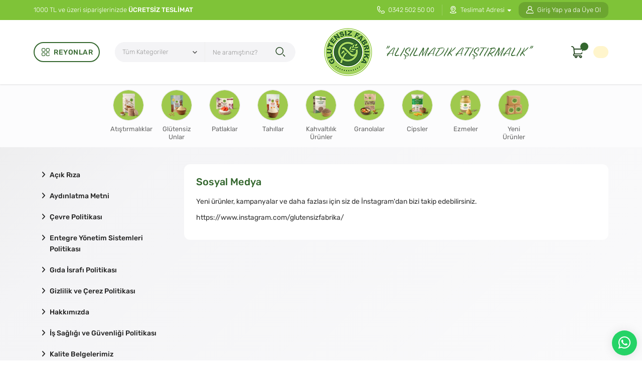

--- FILE ---
content_type: text/html; charset=UTF-8
request_url: https://www.glutensizfabrika.com/sosyal-medya
body_size: 50154
content:
<!DOCTYPE html>
<html lang="tr" data-dir="ltr">
<head>
	<!-- Tema 18 -->
	<meta name="viewport" content="width=device-width, initial-scale=1.0, maximum-scale=1.0, user-scalable=no">
	<meta http-equiv="Content-Type" content="text/html; charset=utf-8">
	<!--[if lt IE 9]>
	<script src="//www.glutensizfabrika.com/themes/cdn/v2/scripts/html5shiv.min.js"></script>
	<script src="//www.glutensizfabrika.com/themes/cdn/v2/scripts/respond.min.js"></script>
	<![endif]-->
	<!-- BEGIN og -->
	<meta property="og:url" content="https://www.glutensizfabrika.com/sosyal-medya">
	<meta property="og:title" content="Sosyal Medya" />
	<meta property="og:description" content="Yeni ürünler, kampanyalar ve daha fazlası için siz de İnstagram&amp;#39;dan bizi takip edebilirsiniz.

https://www.instagram.com/glutensizfabrika/
...">
	<meta property="og:site_name" content="Glütensiz Fabrika">
	<meta property="og:image" content="https://www.glutensizfabrika.com/UserFiles/Fotograflar/227-logo-png-logo.png">
	<!-- END og -->
	<meta name="description" content="Glütensiz Fabrika'yı sosyal medya hesaplarından takip edebilirsiniz. Detaylar için tıklayın.">
	<meta name="keywords" content="www.glutensizfabrika.com">
	<meta name="robots" content="index,follow">
	<meta name="author" content="www.glutensizfabrika.com">
	<meta name="msvalidate.01" content="">
	<meta name="yandex-verification" content="">
	<link rel="icon" href="//www.glutensizfabrika.com/UserFiles/Fotograflar/favicon.png">
	<title>Glütensiz Fabrika Sosyal Medya Hesapları</title>
	<link rel="canonical" href="https://www.glutensizfabrika.com/sosyal-medya">
	<script>var curl = 'http://www.glutensizfabrika.com', ModulName = 'icerik', ccurl = '//www.glutensizfabrika.com', cdn = '//www.glutensizfabrika.com/themes/cdn', VarsayilanResim = '//www.glutensizfabrika.com/UserFiles/Fotograflar/thumbs/no-image.png', ParaBirimi = 'TRY', site = {"curl":"http:\/\/www.glutensizfabrika.com","ModulName":"icerik","ccurl":"\/\/www.glutensizfabrika.com","cdn":"\/\/www.glutensizfabrika.com\/themes\/cdn","VarsayilanResim":"\/\/www.glutensizfabrika.com\/UserFiles\/Fotograflar\/thumbs\/no-image.png","GecerliDil":"tr","VaryasyonlariListele":"0","ParaBirimi":"TRY","ParaBirimiSolIkon":"","ParaBirimiSagIkon":"<i class='fa fa-try'><\/i>","StokTakibi":"1","domain":"glutensizfabrika.com","StoksuzFiyat":"0","GecerliUlke":null,"GecerliIl":null,"GecerliIlce":null,"GecerliMahalle":null,"mobil":false,"teklif":"0","AnonimFiyatGosterme":"0","isUser":false,"VEtiket":[],"kurye":"0","lurl":"\/\/www.glutensizfabrika.com","GecerliBolge":null,"yuvarlama":"0","CerezMesaji":1,"cookies":{"google_ga":"cookies.marketing","google_ga4":"cookies.performance","google_gtm":"cookies.performance","criteo":"cookies.marketing","facebook_pixel":"cookies.marketing","google_adwords":"false"},"ayniSepet":false,"gucluSifre":1,"dhl":"0","google_ga":"","google_ga4":"G-THJ9T8BE34","google_gtm":"GTM-5PDWCSS9","google_adwords":"","firma":"Gl\u00fctensiz Fabrika","firmaKisa":"Gl\u00fctensiz Fabrika","adresHarita":"0","stoksuzUrunNoIndex":0,"theme":"glutensizfabrika"}, uye = {"mail":null,"adsoyad":null,"grup_id":null,"telif":0,"unvan":null,"vergi_no":null,"vergi_dairesi":null,"tckn":null,"tip":null,"nakitpuan":0,"nakitpuan_string":null,"smsIzin":null,"mailIzin":null,"bulten":null,"telefon":null}; var dil = {"cerezmesajitext":null,"cerezmesajikabul":null,"cerez1":"\u00c7erez Tercihleriniz"};</script>
	<script src="https://www.glutensizfabrika.com/themes/cdn/v2/jquery-3.6.0/jquery-3.6.0.min.js"></script>
	<script src="https://www.glutensizfabrika.com/themes/cdn/v2/scripts/kvkk.cookie.min.js?v=50913"></script>
	<link rel="stylesheet" href="//www.glutensizfabrika.com/themes/cdn/v2/fonts/rubik/rubik.min.css">
	<link rel="preconnect" href="https://fonts.googleapis.com">
	<link rel="preconnect" href="https://fonts.gstatic.com" crossorigin>
	<link href="https://fonts.googleapis.com/css2?family=Birthstone&display=swap" rel="stylesheet">
	<link rel="stylesheet" href="//www.glutensizfabrika.com/themes/cdn/v2/fonts/font-awesome-6.4/css/all.min.css">
	<link rel="stylesheet" href="//www.glutensizfabrika.com/themes/glutensizfabrika/css/css.demeti.min.css?v=50913">
	<link rel="stylesheet" href="//www.glutensizfabrika.com/themes/glutensizfabrika/css/animations.min.css"><div class="whatsapp-button"><a href="https://api.whatsapp.com/send?phone=905524455282" target="_blank" rel="nofollow"><span>Şimdi İletişime Geçiniz!</span><i class="fa-brands fa-whatsapp" aria-hidden="true"></i></a></div>

<style>
.whatsapp-button {position:fixed;right: 10px;bottom: 10px;width: 50px;height: 50px;z-index:5;}
.whatsapp-button a {display:block;background-color:#25d366;position:relative;border-radius:100%;box-shadow: 0 1px 20px 0 rgba(0,0,0,.1); transition: background-color .4s ease; -webkit-transition: background-color .4s ease;}
.whatsapp-button a span{display:none;position:absolute;right: 55px;top:50%;margin:-20px 0 0 0;font-size:14px;color:#fff;font-weight:500;line-height:18px;white-space:nowrap;background-color:#23c761;border-radius:50px;padding:11px 10px;animation:righttoleft ease .5s;-webkit-animation:righttoleft ease .5s;}
.whatsapp-button a i{display:block;text-align:center;line-height: 50px;font-size: 28px;color:#fff;}
.page-up {left: 15px; bottom: 10px;}
@media (max-width: 619px){
.page-up {bottom: 60px;}
.whatsapp-button {bottom: 60px;}
}
@media (min-width:768px){
	.whatsapp-button a:hover {background-color:#1ab956;}
	.whatsapp-button a:hover span {display:block;}
}
</style><!-- Taboola Pixel Code -->
<script type='text/javascript'>
  window._tfa = window._tfa || [];
  window._tfa.push({notify: 'event', name: 'page_view', id: 1656950});
  !function (t, f, a, x) {
         if (!document.getElementById(x)) {
            t.async = 1;t.src = a;t.id=x;f.parentNode.insertBefore(t, f);
         }
  }(document.createElement('script'),
  document.getElementsByTagName('script')[0],
  '//cdn.taboola.com/libtrc/unip/1656950/tfa.js',
  'tb_tfa_script');
</script>
<!-- End of Taboola Pixel Code -->

<script type="text/javascript">
    (function(c,l,a,r,i,t,y){
        c[a]=c[a]||function(){(c[a].q=c[a].q||[]).push(arguments)};
        t=l.createElement(r);t.async=1;t.src="https://www.clarity.ms/tag/"+i;
        y=l.getElementsByTagName(r)[0];y.parentNode.insertBefore(t,y);
    })(window, document, "clarity", "script", "mrclogw72f");
</script>


<script type="application/ld+json">
{
  "@context": "https://schema.org",
  "@graph": [
    {
      "@type": "Organization",
      "name": "Glütensiz Fabrika",
      "url": "https://www.glutensizfabrika.com/",
      "logo": "https://www.glutensizfabrika.com/UserFiles/Fotograflar/227-logo-png-logo.png"
    },
    {
      "@type": "OnlineStore",
      "name": "Glütensiz Fabrika",
      "url": "https://www.glutensizfabrika.com/",
      "contactPoint": {
        "contactType": "Customer Service",
        "email": "musterihizmetleri@glutensizfabrika.com",
        "telephone": "+903425025000"
      },
      "hasMerchantReturnPolicy": {
        "@type": "MerchantReturnPolicy",
        "applicableCountry": ["TR"],
        "merchantReturnLink": "https://www.glutensizfabrika.com/siparis-ve-teslimat",
        "returnPolicyCategory": "https://schema.org/MerchantReturnFiniteReturnWindow",
        "merchantReturnDays": 14,
        "returnMethod": "https://schema.org/ReturnByMail",
        "returnFees": "https://schema.org/FreeReturn"
      }
    }
  ]
}
</script>
<!-- Google Tag Manager -->
	<script>function backend_cookies_google_gtm1(){
if(!cookies.performance){return;}

(function(w,d,s,l,i){w[l]=w[l]||[];w[l].push({'gtm.start':
	new Date().getTime(),event:'gtm.js'});var f=d.getElementsByTagName(s)[0],
	j=d.createElement(s),dl=l!='dataLayer'?'&l='+l:'';j.async=true;j.src=
	'https://www.googletagmanager.com/gtm.js?id='+i+dl;f.parentNode.insertBefore(j,f);
	})(window,document,'script','dataLayer','GTM-5PDWCSS9');}
backend_cookies_google_gtm1();</script>
	<!-- End Google Tag Manager -->
<!-- Global site tag (gtag.js) - Google Analytics -->
	<script>
	function backend_cookies_google_ga41()
	{
		if (!cookies.performance){return;}
		jQuery.ajax({url: 'https://www.googletagmanager.com/gtag/js?id=G-THJ9T8BE34', dataType: 'script', async: false});
		window.dataLayer = window.dataLayer || [];
		window.gtag = function(){dataLayer.push(arguments);}
		gtag('js', new Date());
		gtag('config', 'G-THJ9T8BE34');
	}
	
	backend_cookies_google_ga41();
	</script>
<script>var fbc_id = 482286316411693;
function backend_cookies_facebook_pixel1(){
if (!cookies.marketing){return;}


/* Meta Pixel Code */
!function(f,b,e,v,n,t,s)
{if(f.fbq)return;n=f.fbq=function(){n.callMethod?
n.callMethod.apply(n,arguments):n.queue.push(arguments)};
if(!f._fbq)f._fbq=n;n.push=n;n.loaded=!0;n.version='2.0';
n.queue=[];t=b.createElement(e);t.async=!0;
t.src=v;s=b.getElementsByTagName(e)[0];
s.parentNode.insertBefore(t,s)}(window, document,'script',
'https://connect.facebook.net/en_US/fbevents.js');

}
backend_cookies_facebook_pixel1();</script>
</head>
<body class="icerik">
<header>
  <div data-nosnippet>
    <div class="top">
      <div class="container">
        <p class="top-text">1000 TL ve üzeri siparişlerinizde <strong>ÜCRETSİZ TESLİMAT</strong></p>
        <a href="tel:+yyy" class="phone" data-number="0342 502 50 00"><svg><use xlink:href="#telephone"></use></svg> 0342 502 50 00</a>
                <div class="location region dropdown item">
          <div class="dropdown-toggle" type="button" data-toggle="dropdown">
            <svg><use xlink:href="#location"></use></svg>
            <div class="text"><span class="UlkeGetir">Teslimat Adresi</span><span class="IlGetir"></span><span class="IlceGetir"></span><span class="MahalleGetir"></span></div></div>
          <div class="dropdown-menu">
            <div class="dropdown-close"><svg><use xlink:href="#close"></use></svg></div>
            <div class="content">
              <span>Lütfen Bölgenizi Seçiniz</span>
              <p>Aynı gün eve teslim, mağazadan teslim ve kargo ile teslim seçenekleri sunulmaktadır.</p>
            </div>
            <form method="post">
                            <div class="form-group">
                <select name="UlkeDegistir" class="form-control">
                  <option value="0">Ülke Seçiniz</option>
                </select>
              </div>
                            <div class="form-group">
                <select name="IlDegistir" class="form-control">
                  <option value="0">İl Seçiniz</option>
                </select>
              </div>
                            <div class="form-group">
                <select name="IlceDegistir" class="form-control">
                  <option value="0">İlçe Seçiniz</option>
                </select>
              </div>
              
            </form>
          </div>
          <div class="dropdown-shadow"></div>
        </div>
        
                <a href="//www.glutensizfabrika.com/giris" class="account">
          <svg><use xlink:href="#user"></use></svg>
          <div class="text">Giriş Yap ya da Üye Ol</div>
        </a>
        
      </div>
    </div>
    <div class="header-inner">
      <div class="container">
        <div class="categories-nav">
    <div class="title">
        <svg><use xlink:href="#menu"></use></svg>
        <div class="text">Reyonlar</div>
    </div>
    <div class="content">
      <div class="container">
        <div class="content-inner">
          <div class="title back">
              <svg><use xlink:href="#back"></use></svg>
              <div class="text">Reyonlar</div>
          </div>
          <ul class="top-cat">
                            <li class="top-cat-li">
                  <a href="https://www.glutensizfabrika.com/k-2-saglikli-atistirmaliklar" data-id="2"><img src="https://cdn.glutensizfabrika.com/Fotograflar/thumbs/1033-3.png" width="40" height="40" alt="Atıştırmalıklar"><div class="text">Atıştırmalıklar</div></a>
                  
              </li>
              
              <li class="top-cat-li">
                  <a href="https://www.glutensizfabrika.com/glutensiz-un" data-id="39"><img src="https://cdn.glutensizfabrika.com/Fotograflar/thumbs/1030-2.png" width="40" height="40" alt="Glütensiz Unlar"><div class="text">Glütensiz Unlar</div></a>
                                    <i class="fa fa-angle-down" aria-hidden="true"></i>
                  <div class="sub-nav">
                      <div class="back">
                          <svg><use xlink:href="#back"></use></svg>
                          <div class="text"></div>
                      </div>
                      <ul class="list">
                                                    <li class="hasimg">
                              <a href="https://www.glutensizfabrika.com/karabugday-unu" data-id="40"><img src="https://cdn.glutensizfabrika.com/Fotograflar/thumbs/851-karabugday-unu-karabugday-unu.jpg" width="40" height="40" alt="Karabuğday Unu">Karabuğday Unu</a>
                              
                          </li>
                          
                          <li class="hasimg">
                              <a href="https://www.glutensizfabrika.com/nohut-unu" data-id="42"><img src="https://cdn.glutensizfabrika.com/Fotograflar/thumbs/854-nohut-unu-nohut-unu.png" width="40" height="40" alt="Nohut Unu">Nohut Unu</a>
                              
                          </li>
                          
                          <li class="hasimg">
                              <a href="https://www.glutensizfabrika.com/sorgum-unu" data-id="41"><img src="https://cdn.glutensizfabrika.com/Fotograflar/thumbs/853-sorgum-unu-sorgum-unu.jpg" width="40" height="40" alt="Sorgum Unu">Sorgum Unu</a>
                              
                          </li>
                          
                      </ul>
                  </div>
                  
              </li>
              
              <li class="top-cat-li">
                  <a href="https://www.glutensizfabrika.com/patlaklar" data-id="11"><img src="https://cdn.glutensizfabrika.com/Fotograflar/thumbs/1031-1.png" width="40" height="40" alt="Patlaklar"><div class="text">Patlaklar</div></a>
                                    <i class="fa fa-angle-down" aria-hidden="true"></i>
                  <div class="sub-nav">
                      <div class="back">
                          <svg><use xlink:href="#back"></use></svg>
                          <div class="text"></div>
                      </div>
                      <ul class="list">
                                                    <li class="hasimg">
                              <a href="https://www.glutensizfabrika.com/glutensiz-karabugday-patlagi" data-id="22"><img src="https://cdn.glutensizfabrika.com/Fotograflar/thumbs/685-karabugday-patlagi-karabugday-patlagi.jpg" width="40" height="40" alt="Karabuğday Patlağı">Karabuğday Patlağı</a>
                              
                          </li>
                          
                          <li class="hasimg">
                              <a href="https://www.glutensizfabrika.com/pirinc-patlagi" data-id="14"><img src="https://cdn.glutensizfabrika.com/Fotograflar/thumbs/687-pirinc-patlagi-pirinc-patlagi.jpg" width="40" height="40" alt="Pirinç Patlağı">Pirinç Patlağı</a>
                              
                          </li>
                          
                      </ul>
                  </div>
                  
              </li>
              
              <li class="top-cat-li">
                  <a href="https://www.glutensizfabrika.com/tahillar" data-id="34"><img src="https://cdn.glutensizfabrika.com/Fotograflar/thumbs/1034-glu-tensiz-tahil.png" width="40" height="40" alt="Tahıllar"><div class="text">Tahıllar</div></a>
                                    <i class="fa fa-angle-down" aria-hidden="true"></i>
                  <div class="sub-nav">
                      <div class="back">
                          <svg><use xlink:href="#back"></use></svg>
                          <div class="text"></div>
                      </div>
                      <ul class="list">
                                                    <li class="hasimg">
                              <a href="https://www.glutensizfabrika.com/basmati-pirinc" data-id="38"><img src="https://cdn.glutensizfabrika.com/Fotograflar/thumbs/849-basmati-pirinc-basmati-pirinc.jpg" width="40" height="40" alt="Basmati Pirinç">Basmati Pirinç</a>
                              
                          </li>
                          
                          <li class="hasimg">
                              <a href="https://www.glutensizfabrika.com/karabugday" data-id="36"><img src="https://cdn.glutensizfabrika.com/Fotograflar/thumbs/847-karabugday-karabugday.jpg" width="40" height="40" alt="Karabuğday">Karabuğday</a>
                              
                          </li>
                          
                          <li class="hasimg">
                              <a href="https://www.glutensizfabrika.com/kinoa" data-id="37"><img src="https://cdn.glutensizfabrika.com/Fotograflar/thumbs/848-kinoa-kinoa.jpg" width="40" height="40" alt="Kinoa">Kinoa</a>
                              
                          </li>
                          
                          <li class="hasimg">
                              <a href="https://www.glutensizfabrika.com/yulaf-ezmesi" data-id="35"><img src="https://cdn.glutensizfabrika.com/Fotograflar/thumbs/845-yulaf-ezmesi-yulaf-ezmesi.jpg" width="40" height="40" alt="Yulaf Ezmesi">Yulaf Ezmesi</a>
                              
                          </li>
                          
                      </ul>
                  </div>
                  
              </li>
              
              <li class="top-cat-li">
                  <a href="https://www.glutensizfabrika.com/k-3-kahvaltiliklar" data-id="3"><img src="https://cdn.glutensizfabrika.com/Fotograflar/thumbs/1035-5.png" width="40" height="40" alt="Kahvaltılık Ürünler"><div class="text">Kahvaltılık Ürünler</div></a>
                                    <i class="fa fa-angle-down" aria-hidden="true"></i>
                  <div class="sub-nav">
                      <div class="back">
                          <svg><use xlink:href="#back"></use></svg>
                          <div class="text"></div>
                      </div>
                      <ul class="list">
                                                    <li class="hasimg">
                              <a href="https://www.glutensizfabrika.com/kahvaltilik-gevrek" data-id="27"><img src="https://cdn.glutensizfabrika.com/Fotograflar/thumbs/835-kahvaltilik-gevrek-kahvaltilik-gevrek.jpg" width="40" height="40" alt="Kahvaltılık Gevrek">Kahvaltılık Gevrek</a>
                              
                          </li>
                          
                          <li class="hasimg">
                              <a href="https://www.glutensizfabrika.com/karabugday-gevregi" data-id="28"><img src="https://cdn.glutensizfabrika.com/Fotograflar/thumbs/836-karabugday-gevregi-karabugday-gevregi.jpg" width="40" height="40" alt="Karabuğday Gevreği">Karabuğday Gevreği</a>
                              
                          </li>
                          
                          <li class="hasimg">
                              <a href="https://www.glutensizfabrika.com/misir-gevregi" data-id="29"><img src="https://cdn.glutensizfabrika.com/Fotograflar/thumbs/837-misir-gevregi-misir-gevregi.jpg" width="40" height="40" alt="Mısır Gevreği">Mısır Gevreği</a>
                              
                          </li>
                          
                          <li class="hasimg">
                              <a href="https://www.glutensizfabrika.com/nohut-gevregi" data-id="30"><img src="https://cdn.glutensizfabrika.com/Fotograflar/thumbs/838-nohut-gevregi-nohut-gevregi.jpg" width="40" height="40" alt="Nohut Gevreği">Nohut Gevreği</a>
                              
                          </li>
                          
                          <li class="hasimg">
                              <a href="https://www.glutensizfabrika.com/tahil-gevregi" data-id="43"><img src="https://cdn.glutensizfabrika.com/Fotograflar/thumbs/862-tahil-gevregi-tahil-gevregi.jpg" width="40" height="40" alt="Tahıl Gevreği">Tahıl Gevreği</a>
                              
                          </li>
                          
                      </ul>
                  </div>
                  
              </li>
              
              <li class="top-cat-li">
                  <a href="https://www.glutensizfabrika.com/k-8-granolalar" data-id="8"><img src="https://cdn.glutensizfabrika.com/Fotograflar/thumbs/1036-6.png" width="40" height="40" alt="Granolalar"><div class="text">Granolalar</div></a>
                  
              </li>
              
              <li class="top-cat-li">
                  <a href="https://www.glutensizfabrika.com/k-6-cipsler" data-id="6"><img src="https://cdn.glutensizfabrika.com/Fotograflar/thumbs/1037-7.png" width="40" height="40" alt="Cipsler"><div class="text">Cipsler</div></a>
                                    <i class="fa fa-angle-down" aria-hidden="true"></i>
                  <div class="sub-nav">
                      <div class="back">
                          <svg><use xlink:href="#back"></use></svg>
                          <div class="text"></div>
                      </div>
                      <ul class="list">
                                                    <li class="hasimg">
                              <a href="https://www.glutensizfabrika.com/mercimek-cipsi" data-id="24"><img src="https://cdn.glutensizfabrika.com/Fotograflar/thumbs/724-mercimek-cipsi-mercimek-cipsi.jpg" width="40" height="40" alt="Mercimek Cipsi">Mercimek Cipsi</a>
                              
                          </li>
                          
                          <li class="hasimg">
                              <a href="https://www.glutensizfabrika.com/pirinc-cipsi" data-id="25"><img src="https://cdn.glutensizfabrika.com/Fotograflar/thumbs/725-pirinc-cipsi-pirinc-cipsi.jpg" width="40" height="40" alt="Pirinç Cipsi">Pirinç Cipsi</a>
                              
                          </li>
                          
                      </ul>
                  </div>
                  
              </li>
              
              <li class="top-cat-li">
                  <a href="https://www.glutensizfabrika.com/ezmeler-ve-cerezler" data-id="4"><img src="https://cdn.glutensizfabrika.com/Fotograflar/thumbs/1038-8.png" width="40" height="40" alt="Ezmeler"><div class="text">Ezmeler</div></a>
                                    <i class="fa fa-angle-down" aria-hidden="true"></i>
                  <div class="sub-nav">
                      <div class="back">
                          <svg><use xlink:href="#back"></use></svg>
                          <div class="text"></div>
                      </div>
                      <ul class="list">
                                                    <li class="hasimg">
                              <a href="https://www.glutensizfabrika.com/antep-fistigi-ezmesi" data-id="26"><img src="https://cdn.glutensizfabrika.com/Fotograflar/thumbs/855-antep-fistigi-ezmesi-antep-fistigi-ezmesi.jpg" width="40" height="40" alt="Antep Fıstığı Ezmesi">Antep Fıstığı Ezmesi</a>
                              
                          </li>
                          
                          <li class="hasimg">
                              <a href="https://www.glutensizfabrika.com/badem-ezmesi" data-id="31"><img src="https://cdn.glutensizfabrika.com/Fotograflar/thumbs/842-badem-ezmesi-badem-ezmesi.jpg" width="40" height="40" alt="Badem Ezmesi">Badem Ezmesi</a>
                              
                          </li>
                          
                          <li class="hasimg">
                              <a href="https://www.glutensizfabrika.com/findik-ezmesi" data-id="33"><img src="https://cdn.glutensizfabrika.com/Fotograflar/thumbs/844-findik-ezmesi-findik-ezmesi.jpg" width="40" height="40" alt="Fındık Ezmesi">Fındık Ezmesi</a>
                              
                          </li>
                          
                          <li class="hasimg">
                              <a href="https://www.glutensizfabrika.com/yer-fistigi-ezmesi" data-id="32"><img src="https://cdn.glutensizfabrika.com/Fotograflar/thumbs/843-yer-fistigi-ezmesi-yer-fistigi-ezmesi.jpg" width="40" height="40" alt="Yer Fıstığı Ezmesi">Yer Fıstığı Ezmesi</a>
                              
                          </li>
                          
                      </ul>
                  </div>
                  
              </li>
              
              <li class="top-cat-li">
                  <a href="https://www.glutensizfabrika.com/k-7-yeni-urunler" data-id="7"><img src="https://cdn.glutensizfabrika.com/Fotograflar/thumbs/1460-9.png" width="40" height="40" alt="Yeni Ürünler"><div class="text">Yeni Ürünler</div></a>
                  
              </li>
              
          </ul>
        </div>
      </div>
    </div>
</div>

        <script>var KategoriID = "", MarkaID = "";</script>
<div class="search">
  <div class="search-button">
    <svg><use xlink:href="#search"></use></svg>
    <div class="text">Arama</div>
  </div>
  <div class="search-content">
    <div class="back">
        <svg><use xlink:href="#back"></use></svg>
        <div class="text">Arama</div>
    </div>
    <form id="AramaForm" action="/arama">
      <div class="filter-icon"><svg><use xlink:href="#filter-icon"></use></svg></div>
      <select name="Kategori" class="form-control">
          <option value="0">Tüm Kategoriler</option>
                    <option value="2">Atıştırmalıklar</option>
          
          <option value="39">Glütensiz Unlar</option>
          
          <option value="11">Patlaklar</option>
          
          <option value="34">Tahıllar</option>
          
          <option value="3">Kahvaltılık Ürünler</option>
          
          <option value="8">Granolalar</option>
          
          <option value="6">Cipsler</option>
          
          <option value="4">Ezmeler</option>
          
          <option value="7">Yeni Ürünler</option>
          
      </select>
      <input type="text" name="Keyword" class="form-control" id="Kelime" value="" tabindex="1" autocomplete="off" placeholder="Ne aramıştınız?">
      <button id="SearchFormButton"><svg><use xlink:href="#search"></use></svg></button>
    </form>
  </div>
</div>

        <div class="logo">
          <a href="//www.glutensizfabrika.com"><img src="//www.glutensizfabrika.com/UserFiles/Fotograflar/227-logo-png-logo.png" width="240" height="80" alt="Glütensiz Fabrika Sosyal Medya Hesapları"></a>
          <span>"ALIŞILMADIK ATIŞTIRMALIK"</span>
        </div>
        <div class="user-nav">
          <a href="//www.glutensizfabrika.com/Favoriler" class="favourites"><svg><use xlink:href="#star"></use></svg></a>
          <div class="cart dropdown">
            <div class="dropdown-toggle" type="button" data-toggle="dropdown">
              <div class="icon">
                <svg><use xlink:href="#cart"></use></svg>
                <div class="amount"></div>
              </div>
              <div class="total"></div>
            </div>
            <div class="dropdown-menu">
              <div class="title">
                  <svg><use xlink:href="#back"></use></svg>
                  <div class="text">Sepetim</div>
              </div>
              <div class="cart-content"></div>
            </div>
            <div class="dropdown-shadow"></div>
          </div>
        </div>
      </div>
    </div>
    <div class="quick-nav-wrapper">
      <nav class="quick-nav hide">
        <div class="container">
          <div class="quick-carousel"></div>
        </div>
      </nav>
    </div>
  </div>
</header>
<div class="nav-backdrop"></div>
<script>var TemaCevirileri = '{"StokDurumuYok":"TÜKENDİ","Toplam":"Toplam","Adet":"Adet","Sil":"Sil","AlisveriseDevamEt":"Alışverişe devam et","SiparisiTamamla":"Siparişi Tamamla","SepetinizBos":"Sepetinizde ürün bulunamadı.","dahafazlasinigor":"Daha fazlasını göster","daralt":"Daralt"}', turl = '//www.glutensizfabrika.com/themes/glutensizfabrika', dahafazlasinigor	= 'Daha fazlasını göster', daralt	= 'Daralt', FiltreOtomatikCalistir = 1, TCNoZorunluDegil = 1, HataMesaji = 2; TemaCevirileri = (TemaCevirileri && TemaCevirileri != undefined ? $.parseJSON(TemaCevirileri) : $.parseJSON('{}'));</script>
<div class="content-wrapper">
  <div class="container">
    
<div class="row">
	<div class="col-xs-12 col-md-3 content-left-column">
		<div class="panel-group content-menu">
			<div class="panel">
				<div class="panel-heading">
					<h4 class="panel-title">MENÜ</h4>
					<a data-toggle="collapse" href="#content-menu"><i class="fa fa-bars" aria-hidden="true"></i></a>
				</div>
				<div id="content-menu" class="panel-collapse collapse in">
					<div class="panel-body">
						<ul class="list-unstyled">
														<li><a href="https://www.glutensizfabrika.com/kisisel-verilere-iliskin-beyan-ve-riza-onay-metni" data-title="Açık Rıza">Açık Rıza</a></li>
							<li><a href="https://www.glutensizfabrika.com/kisisel-verilere-iliskin-aydinlatma-metni" data-title="Aydınlatma Metni ">Aydınlatma Metni </a></li>
							<li><a href="https://www.glutensizfabrika.com/cevre-politikasi" data-title="Çevre Politikası">Çevre Politikası</a></li>
							<li><a href="https://www.glutensizfabrika.com/entegre-yonetim-sistemleri-politikasi" data-title="Entegre Yönetim Sistemleri Politikası">Entegre Yönetim Sistemleri Politikası</a></li>
							<li><a href="https://www.glutensizfabrika.com/gida-israfi-politikasi" data-title="Gıda İsrafı Politikası">Gıda İsrafı Politikası</a></li>
							<li><a href="https://www.glutensizfabrika.com/gizlilik-ve-guvenlik" data-title="Gizlilik ve Çerez Politikası">Gizlilik ve Çerez Politikası</a></li>
							<li><a href="https://www.glutensizfabrika.com/hakkimizda" data-title="Hakkımızda">Hakkımızda</a></li>
							<li><a href="https://www.glutensizfabrika.com/is-sagligi-ve-guvenligi" data-title="İş Sağlığı ve Güvenliği Politikası">İş Sağlığı ve Güvenliği Politikası</a></li>
							<li><a href="https://www.glutensizfabrika.com/kalite-belgelerimiz" data-title="Kalite Belgelerimiz">Kalite Belgelerimiz</a></li>
							<li><a href="https://www.glutensizfabrika.com/kargo-secenekleri" data-title="Kargo Seçenekleri">Kargo Seçenekleri</a></li>
							<li><a href="https://www.glutensizfabrika.com/kisisel-verilerin-islenmesi-ve-korunmasi" data-title="Kişisel Verilerin İşlenmesi ve Korunması">Kişisel Verilerin İşlenmesi ve Korunması</a></li>
							<li><a href="https://www.glutensizfabrika.com/satis-sozlesmesi" data-title="Mesafeli Sözleşmeler Yönetmeliği">Mesafeli Sözleşmeler Yönetmeliği</a></li>
							<li><a href="https://www.glutensizfabrika.com/musteri-memnuniyeti-politikasi" data-title="Müşteri Memnuniyeti Politikası">Müşteri Memnuniyeti Politikası</a></li>
							<li><a href="https://www.glutensizfabrika.com/odeme-secenekleri-173" data-title="Ödeme Seçenekleri">Ödeme Seçenekleri</a></li>
							<li><a href="https://www.glutensizfabrika.com/personel-etik-deger-politikasi" data-title="Personel Etik Değer Politikası">Personel Etik Değer Politikası</a></li>
							<li><a href="https://www.glutensizfabrika.com/siparis-ve-teslimat" data-title="Sipariş, Teslimat ve İade">Sipariş, Teslimat ve İade</a></li>
							<li><a href="https://www.glutensizfabrika.com/sosyal-medya" data-title="Sosyal Medya">Sosyal Medya</a></li>
							<li><a href="https://www.glutensizfabrika.com/sosyal-sorumluluk-politikasi" data-title="Sosyal Sorumluluk Politikası ">Sosyal Sorumluluk Politikası </a></li>
						</ul>
					</div>
				</div>
			</div>
		</div>
	</div>
	<div class="col-xs-12 col-md-9 content-right-column">
		<div class="content-detail">
			<h1 class="theme-h1"><span>Sosyal Medya</span></h1>
			<p>Yeni ürünler, kampanyalar ve daha fazlası için siz de İnstagram&#39;dan bizi takip edebilirsiniz.</p>

<p>https://www.instagram.com/glutensizfabrika/</p>

			
			
		</div>
	</div>
</div>
<script>
	if($('#content-menu a').length){
		if($(window).width() < 992){
			$('.panel-collapse').removeClass('in');
			$('.panel-heading>h4+a').addClass('collapsed');
		}
		if($('#content-menu a[data-title="Sosyal Medya"]').length){
			$('#content-menu a[data-title="Sosyal Medya"]').closest('li').addClass('active');
		}
	}else{
		$('.content-right-column').removeClass('col-md-9');
		$('.content-left-column').remove();
	}
</script>
  </div>
</div>
<div class="page-up"><svg><use xlink:href="#next"></use></svg></div>

<div class="container">
  <div class="shopping-info">
        <div class="item">
      <a href="/kargo-secenekleri" target="_self">
        <div class="icon"><div><img src="https://cdn.glutensizfabrika.com/Fotograflar/thumbs/30-hizli-teslimat-png-hizli-teslimat.png" width="54" height="54" alt="Hızlı Gönderim"></div></div>
        <div class="text">
          <div class="title">Hızlı Gönderim</div>
          <div class="detail"><p>08:00 - 11:00 saatleri arasında</p></div>
        </div>
      </a>
    </div>
    <div class="item">
      <a href="/kargo-secenekleri" target="_self">
        <div class="icon"><div><img src="https://cdn.glutensizfabrika.com/Fotograflar/thumbs/31-guvenli-alisveris-png-guvenli-alisveris.png" width="54" height="54" alt="%100 Güvenli Alışveriş"></div></div>
        <div class="text">
          <div class="title">%100 Güvenli Alışveriş</div>
          <div class="detail"><p>256Bit SSL ile</p></div>
        </div>
      </a>
    </div>
    <div class="item">
      <a href="/siparis-ve-teslimat" target="_self">
        <div class="icon"><div><img src="https://cdn.glutensizfabrika.com/Fotograflar/thumbs/32-ucretsiz-teslimat-png-ucretsiz-teslimat.png" width="54" height="54" alt="Ücretsiz Teslimat"></div></div>
        <div class="text">
          <div class="title">Ücretsiz Teslimat</div>
          <div class="detail"><p>1000 TL ve üzeri alışverişlerinizde</p></div>
        </div>
      </a>
    </div>
    <div class="item">
      <a href="javascript:void(0);" target="_self">
        <div class="icon"><div><img src="https://cdn.glutensizfabrika.com/Fotograflar/thumbs/224-33-musteri-destek-png-musteri-destek-png-33-musteri-destek-png-musteri-destek.png" width="54" height="54" alt="Müşteri Whatsapp Destek Hattı"></div></div>
        <div class="text">
          <div class="title">Müşteri Whatsapp Destek Hattı</div>
          <div class="detail"><p>0 552 445 52 82</p></div>
        </div>
      </a>
    </div>
  </div>
</div>
<footer>
  <div data-nosnippet>
    <div class="social-wrapper">
      <div class="container">
        <div class="social">
          <div class="row">
            <div class="col-xs-12 col-sm-6">
              <div class="ebulletin">
                <div class="text">
                  <div class="title">ABONE OL</div>
                  <p>Fırsatları kaçırmayın</p>
                </div>
                <form id="bultenform" name="bultenform" action="" method="post">
                  <input type="email" class="form-control" maxlength="150" data-rule-email="true" data-rule-required="true" placeholder="E-mail adresi yazınız" name="BultenMail" id="BultenMail">
                  <button class="btn" name="BultenEkle">Kaydol</button>
                </form>
              </div>
            </div>
            <div class="col-xs-12 col-sm-6">
              <div class="social-media">
                <div class="text">
                  <div class="title">BİZİ TAKİP EDİN</div>
                  <p>Sosyal Medya</p>
                </div>
                <ul>
                                    <li><a href="https://www.instagram.com/glutensizfabrika/" class="instagram" target="_blank" title="instagram" rel="nofollow"><i class="fa-brands fa-instagram"></i></a></li>
                                    <li><a href="https://www.facebook.com/glutensizfabrika/" class="facebook" target="_blank" title="facebook" rel="nofollow"><i class="fa-brands fa-facebook-f"></i></a></li>
                  
                  
                                    <li><a href="https://www.youtube.com/@GlutensizFabrika" class="youtube" target="_blank" title="youtube" rel="nofollow"><i class="fa-brands fa-youtube"></i></a></li>
                  
                </ul>
              </div>
            </div>
          </div>
        </div>
      </div>
    </div>
    <div class="footer-wrapper">
      <div class="container">
        <div class="footer-inner">
          <div class="footer-nav item">
	<a href="javascript:void(0);" target="_self">KURUMSAL</a>
	<i class="fa fa-angle-down" aria-hidden="true"></i>
<ul>
		<li><a href="https://www.glutensizfabrika.com/hakkimizda" target="_self">Hakkımızda</a></li>
	
	<li><a href="https://www.glutensizfabrika.com/gizlilik-ve-guvenlik" target="_self">Güvenlik</a></li>
	
	<li><a href="https://www.glutensizfabrika.com/siparis-ve-teslimat" target="_self">Teslimat ve İade Şartları</a></li>
	
	<li><a href="https://www.glutensizfabrika.com/kargo-secenekleri" target="_self">Kargo Seçenekleri</a></li>
	
	<li><a href="https://www.glutensizfabrika.com/kalite-belgelerimiz" target="_self">Kalite Belgelerimiz</a></li>
	
	<li><a href="https://www.glutensizfabrika.com/kisisel-verilere-iliskin-aydinlatma-metni" target="_self">Aydınlatma Metni</a></li>
	
</ul>
</div>
<div class="footer-nav item">
	<a href="javascript:void(0);" target="_self">ÖDEME</a>
	<i class="fa fa-angle-down" aria-hidden="true"></i>
<ul>
		<li><a href="https://www.glutensizfabrika.com/gizlilik-ve-guvenlik" target="_self">Gizlilik Politikası</a></li>
	
	<li><a href="https://www.glutensizfabrika.com/kullanim-kosullari" target="_self">Kullanım Koşulları</a></li>
	
	<li><a href="https://www.glutensizfabrika.com/odeme-secenekleri-173" target="_self">Ödeme Seçenekleri</a></li>
	
	<li><a href="https://www.glutensizfabrika.com/satis-sozlesmesi" target="_self">Satış Sözleşmesi</a></li>
	
</ul>
</div>
<div class="footer-nav item">
	<a href="https://www.glutensizfabrika.com/iletisim" target="_self">İLETİŞİM</a>
	<i class="fa fa-angle-down" aria-hidden="true"></i>
<ul>
		<li><a href="https://www.glutensizfabrika.com/iletisim" target="_self">İletişim</a></li>
	
</ul>
</div>
<div class="footer-nav item">
	<a href="/blog" target="_blank">BLOGLAR VE TARİFLER</a>
	<i class="fa fa-angle-down" aria-hidden="true"></i>
<ul>
		<li><a href="https://www.glutensizfabrika.com/glutensiz-banana-bread-tarifi" target="_blank">Glütensiz Banana Bread Tarifi </a></li>
	
	<li><a href="https://www.glutensizfabrika.com/glutensiz-kabak-mucver-tarifi" target="_blank">Glütensiz Kabak Mücver Tarifi</a></li>
	
	<li><a href="https://www.glutensizfabrika.com/glutensiz-beslenme-nedir-glutensiz-yiyecekler-nelerdir" target="_blank">Glütensiz Beslenme Nedir? Glütensiz Yiyecekler Nelerdir?</a></li>
	
	<li><a href="https://www.glutensizfabrika.com/blog/kategori/2/glutensiz-tarifler" target="_self">Glütensiz Tarifler</a></li>
	
	<li><a href="https://www.glutensizfabrika.com/karabugday-unlu-glutensiz-krep-tarifi" target="_self">Karabuğday Unlu Glütensiz Krep Tarifi</a></li>
	
	<li><a href="https://www.glutensizfabrika.com/kinoa-kisir-tarifi-glutensiz-kisir" target="_blank">Kinoa Kısır Tarifi: Glütensiz Kısır</a></li>
	
</ul>
</div>
          
        </div>
      </div>
    </div>
    <div class="bottom">
      <div class="container">
        <div class="bottom-inner">
          <ul class="apps"><li class="etbis">
              <div id="ETBIS"><div id="5163715377508428"><a href="https://etbis.eticaret.gov.tr/sitedogrulama/5163715377508428" target="_blank" rel="nofollow"><img style='width:100px; height:120px' src="data:image/jpeg;base64, [base64]/99j3vuevsM6fcAvz59H2el3Cn7X32XjOz1po1s79lCK3Bv/3tbwHMnj07rL/++nn5vXr1SvI9brzxxrxy++23XyY3hHPPPTcv3/Odd95Jyn322Wehbdu2SdqVV16ZpJXC3Llzw4YbbpjX5ptvvpkpEccPf/jDvDoxnnDCCZkajRgzZkxYZZVVkvzf//73mdTiWLBgQdhkk02SOscff3wmNYSf//znOddrAV8yJohlNpmtJQg8aKGUIPTs2TMpN2LEiGzaFVdckaSVQiFBeOWVVzIl4ihXEE455ZRMjUbMmTMnKwjXXXddJrU0Nttss6TOVyII22yzTTjttNOaxIMPPjjbYLmCwMN48sknE95www15bd58881JORAThK233jpbdtCgQUm5qVOnhjPOOCNJ4wGr/Rg//fTTpI4XhK222irbZk1NTZJfCDFB2HPPPZO6J510UmjXrl02LX3tP//5z9mR6/DDD8/Lj5Hnuu666yZ1YoKw5pprJkKn+y+HJ598clhjjTWS+sZcQfjVr36VuUT5qKioUGMlBeHf//53kj98+PBs2rXXXpukFUJMEM4666xMbhy33XZbXh3Pu+++OymHIGywwQZJGg+nXOyyyy55bT7++OOZ3BA23njjvPzWYkwQEOLmYPPNN1e7uYJAj2oq3nvvPTVWUhA++eSTJH/SpElhpZVWStJ874/h7LPPzmvnxBNPzOTGceutt+bV8XzwwQeTcoxM6hXHHXdcklYOtttuu7w277333iRv/vz5oX379nn5rcWYIGyxxRZhyZIlmdTysGjRorDpppuq3cKCcPnll4dDDz20IMeNG5eUa4ogdOrUKam7zz77ZNOYjtQmihRguFfaH//4x0Qh9KRHK58RKQ0vCLx06vzpT3/KSQPLli1L7p/8v/71r9k2S/Gpp55K6jDMq00JwvLly8P777+f5F999dXZ/B49eiRpTeFRRx2VrS+WEoSXXnopes+i9J+yBaFz584qFGVdXV1SLiYIs2bN8vNP2dTczBSiND/kCvwY5ccUUC8IjD5g2LBh2TQJgserr76azS9FdQJ0DaVJEDywPpTfu3fvTGr56N69e7a+eOSRR2Zy44JQalr8wx/+kJQrWxAOPPDAbOUYebAgJgjMvbvttlui1GkOht/5zneSNGnAcJ111knSIJo/6N+/fzbtnnvuCZ9//nkO77rrrmz9v//973n5TDeq/5///CdJ++c//5mtI0H44osvwtixY5P8xx57LFtHZA7VFObJC6bOiy++mE2LCYK/Js9G91eMEydOzNQO4be//W1Sl3vgXrin3/zmN5ncuCD4USpG6UdfiSAAhl1Ij1b+22+/naQNHTo0+4AZPlV2xYoVSV3+VRoK7Morr5xDad2Q/0/n40dQ/V133TWvjgQBgcU+J/+Xv/xlto6IYJKneqKu6dssJQix+4zxRz/6UaZ2oyAwuiKw3BNTj/CNEAThmWeeyeZrPq+vr8+mMfwVA4qhypZL71Dacccd8/K5J+Hb3/52khazGlD8eDnp+jEyMqWBLhErW4zoUQLWkdInT56cSW3EN0oQsIOVjyl4xx13JPMYXjWIUiQwPJP/3HPPZVJCeOGFF7JlxZ/97GfZNlGeSKNtjTJeEHbeeedsWRELgevcdNNNWQ0f3wBpnrTTpk2bJB+fgK7vpzvx6KOPTuowbSFAoLa2Nlsnxv333z+vHXQzAb2FcldddVVi4aTxlQjCAQcckK0cY7mCEOsVOHFiQIcgn5dXDHgT1Rb6BOBBSRC8Z/EHP/hBtmxLiAdU6NixY7SMGOu9Mdx///15dRG4chETBG8dxYiggrIFAX+/0mNkngelBOHZZ5/NqQexw2PYfvvtk/y99947kxLH888/n20LZRCgySvtsssuS9LA97///Wx6S0ivFNA7YmUg7mOmvnIQe2kIWbmICQLmdrpNT64JyhYETKOBAwcWJA2BmCDMmzcvmVqY79B0lS+uttpqyQ8m3/[base64]/wrCe/QoUOS5kcELa9COakw69T+9OnTkzR0AGn46623Xl6b3/3ud7OmFXO06i9cuDBJ+/jjj7PXkflIeR485bwQshhEOX+fvvdiiZD2i1/8Insd9TRGLuk6fhmaZ0vaqquuGm2zuro6Kec7Ft5OgL8DxZPrjBo1KkkDEgSu17dv3+y9lENGLrfymisILWVMEPx0g4uTNK8j3HLLLdn6EgRctEp74IEHkjQvCN7U++lPf5qkeUHAGlB9HiCICQICh0OLNL/WIEGgTcHPvUw3AEVVaX/5y1+StFKC4Huv1xGKCQLxCPrtWCdCuSNXGWxdQZBTxQvC6aefnqSBQw45JEljXhf8S5NXDYlVGialIAk+55xzMikh4HIlzbeJiaT648ePT9IGDx6cTZMgeEsDHUOQIKCL0BsBrlnVV5sozErDAwrQjxRvwIsS0G9IY9qQwHrhkiB4gZU7GOFSmyz7CzHzs5lsEIS0/dxcKjbAC4LvvYpd4KXJi+gDU3CgyG5WmyxTk3bRRRdl1/kZmmWL08NIo2dfeumlSdq+++6bbfPMM89M0ogTUJoEAQXrvvvuS66Doip4QcCbB26//fZsfUY52mRNX2nqBEuXLs22iZDrPnF7k/bQQw9lhYu/VV+CwNoI6RC9BtAmpiZpr732WpIGXn755WzZFrJBEDLtthqaIggEppDmyfwp8CLT+S3lww8/nGk9DjmsvCCUWtrmRaXhF7Jk5nrwEpSvTvR1wN5FYUFg+JLPPcbYuoAkvSmCQE+Rn13DND1abfq1BvIg3j6lxShvYCHSY9V+jNI7vCDw0tLX8WsNzOeqL2AKqiw9WfmibxP3ezq/OdQ78PDvKEYbcQoLAqFPPIhClPbap0+fbNo//vGPJK0pgoCpqZU30snHTFSbWn2kxyhci3V61YmRoZhyhYjipfZjlJ+A/+dBAX5T+jp+9ZHfS3mmrWnTpiV1mNtVlqnJXwPiAVU+OkQ6vzlkOkoDhTlWVrTptbAgFPOeQVbDAFFHSpOWW0gQ8BiSRihXDLFYQFkizJPy8XsFNIZS3rVySdBMMXhlUWQ0UgyER8xlf8EFF2Ryc2z6FvHCCy/MtNgIOlGsrGODILA8DP08hbSiSXvFa9ttt03SIJ4w6jDfKk0LSIUEASWQciz5vvXWW0l9zy233DJ7LVHzuTcffXQwFgZ1P/jgg+woU2o+Z/2B+2CEwq6PlYGYgW+88UbSvvd2IvykYdHot+Pdow6BpFpr4F/9tl//+tfZsqKEHCAU6fxSdH6ALC+55JJMiyHxFXBtHGix+o4NgmBIGsFBkgbuWuXzgAX9cL9+LhQSBMG3WYqlBEGCykORWVZKELxncaONNoqWSfN3v/tdpkZIRgrSdt9990xKSF4AaV4Q/BL8v/71ryStNXHsscdm2xe9IOywww5JWqlFPOtAuYLAUm4a+K6Vf/3112dSGxeI6FVpeEHoGnFb4y1Um6XoYwc0NRDQKshRw2gllArX8j2xXFc4QSKCoph9J/DWjbyZ3mpQBHdrQg46Ty8IeDBJ22OPPTIpceQJQmxfgw+g9IKgVT2GT5VleAZeEPDO+fYg3jG16ckLJH7BB33utddeSR2mE700FBy1JRc1cQWnnnpqkub3NShkG2+m0lh0ohx+C4RC6cUomx5Il/GCgJeRckRkIfy0T9CN6nfr1i17z6KPu7jmmmvy8ksRzyRts7SM5cE9eUHADCfNC8LTTz+d1449t1xBKEUvCBoePWVL0yM0jDeFWjX0Cy/NoY9HkNLLiqDgQ+QXL16cSS0fGnILLTrJfPWLTqWURTnGmkKNMqwkKo1VTgEBIM0LAkKqso4NgsAiTppyaWIrKw1BmDFjRkKkzZeHeOzIGz16dPI39T1xr5K+9tpr5+VBrTV8+OGH2TTmXH8NWGrfQCxCiZFF904AKO2g52hRCy+j8kVM2xiI1aA+Jp/KalmedQFGS/LRZZTPWgZpWtuAmLmCBJaeTTmo1Vb8K9RTukhMJG3jPkfXIQ3vqq6pNr0goOvo+o4NgjBz5syQpvzYzL1KwwuILQ9xgPjy8LzzzkvyuGk5hzxxiVKOurH8mCCwbpC+Dm5aXy/NmCDwgHXvOJRohxctS4N7U77IFCA/ggeKK/XffffdbNlHHnkkyaM9pkbyGYaVj8+BNGx6dbKYIDCvUw7iTCMN1zqmqtJFwvRoGyuI1U/SWLrWNeXwKlsQMmVyoE0oBC8I3iU6cuTITGojmG+UHyMra4AHFROE2NSA1KfxxBNP5NRL04eVxfwhCFIaPtpaZDSKCYLgfShaIPLwIXUojoAFK6XRewU6HGlew2eKI437kEXkoSgyHGACq6BqX8TJJRAsk8435goC3kIpN0gOL/b888/Pph1zzDHZyopZxFRSPjfulZA0UWooh0DFBCGmLDKfk4Zipfkc+1ht+ngGkRVJ3ZPb35elFp08EFJ/rxAFL/YCBIJJVFbzNYKDa5lr49hSvhaVmIqwMEhjQU33yXRFGg4hpckTi6+DF0wao6XA86QO1h4mMfl4FnVNEV1EbWoFmNGC6Yr8rLKYaTdnyNXOHJaGleYpQcA+VlqpyB+/1a05lOvWQ+ZjUxgThNYCbmVZN1hcxcAwrnvSCFvKC4jJmAYjrPK9v0OIeUCZbtBnQNZ8TP4y+IhjOUBijUAFZ7DlTGmx7WkeLVk/R8GMafiloq1j1Hz+ZUG7oVlfKAY/jGvEoAMqLUZWRtNAMZSH1MdJCryrdDsoopqKs4KgDZLYoNqAqUhcJFxpnqQDbkJpzHlqK0a8hL6NcqiVQJQ9Xnq6TUaxdB2/MYTen85HSUu3EyNrGpoaWFBTusLaeMC+PMSS0IiAj0Xp0o9Q6oh3IM3vqpYg0Lt1n/[base64]/X3yApVOj6YOwsNyu68D1aYnkVC0w3zOiJLOLxUqEKMPIOZeMm01CAI/FjLHMwR7YqMKmGVK1wMm0FRpGp4KsTmCQE/g3pDemLeSh861GWbVawjO0G/CrgeYeun7xMFFD1VZMRaY4ttksYl2UH6VJjK0K3gVO1/pxC9SB5c7nldfB+I/0P2J/nmm8yDHA6TbKUVtrE21massxhw1LPQIPoATJRIwb/[base64]/[base64]/[base64]/[base64]/c023EOcYZxtnWTnI/89ZtCjMtvr11tNpXxFKHvR+XV8HWaBDKI375H4ZjWJTg9efYu3LavD0q4+xszKLCgLDK2S+F1hTJ83vRo6B5VMWmyCeR+pg3yLlXNhr+GoT34SUMHq0hs2vEkvtwc4yBXPOpEkJZ5uFUG/THZxr6fMnTQwLMlw4cWJYlOHiDJdYmeX2MlsD6FEogXqOIqe18ryIa8DCSOdjKpLvSR3lK1Sf6UD5BPb6NmC3bt0aBCFzP80C9jFNQL8MXWxXEva5BAE/emx+/TJAD/3o+efDXfbQu9s8f5EN993XWTtcYUP1tcYea3cItxjvsPQ/d1gr/NV4v/FhG8IfXat9eML4rAnuP9qvGV5ac43wutV5r2PHMMwe/tJ58zJXaTr88r+nzoYAsY04Mc8io0u6nFdqYyapsWmC4P3tInF78llr9GAYli2NjpCugxIjQWCe/CoE4T/W6y7aaadwPPdkPLdNm3CBPdyLV10ldDcz6krjtausHHoYb7XfcsfKbcOfjX813t+2bXi4bZvwmPFpq/dcm5XCC8ZXVvpWeNXagp/svltYFNnqVg4YEWIRWyjfPC9iJOnVes5ibK2BXq/6WodhGVpAh0i3Y2yaIHBj6dUswte0GiZlzgsCQ3+6jverc+5BsTWClmKRzed/OP20cLhdCyE4y3ryucZf29T1W2O3NdqFy2xUutp4fbvVw03G21dfPdy5+mrhbuO9xgdNj/nbaquGvxufMeF53oTnReOrxp4mQG+b8LxhbVf+NN87WQ44XAOLSc9E5BnyvLBO0P71nMXY6iM+FtXHiUU5f6wvekm6HWPTBIH5RBcRUSpjcM6KosQ38WVhgSl23Q86KBxo1znRXvSpZll8WYLQy0aLf9l16t9/P3P1pkF7EApRy/4efh0nxphJGkNWWcz8nXjntGnTa+kC4dmpzZPJQpLqiDhnGCnI9x+54Mem66NgaiRpTfDgrj766NDZrnukDeHH2L8nGE82nm4823ie8ULjxcbfG68yXme8yXib8Y/Gu4z3Gh80/s34hPFp4z+NOYJgRBCGuUOzywU9luVpPScRxxXPiGBcFG2erTczY+YjG2X0bHVSGyN0+h0RiihLJE8QiOVTgywvlwOcHaojtrF5VPGF/ACls4aQBu7emA3dUgy0nnmqDakX7rlHuLjznuFSU5guN15tvM7Yw3iz8XbLv9ME9G7jPXt0CvcbH7ZR7rFOHcMTxmeMz5tC+ELH3cMrxp677x7esjKvbbJxeNnmYC8I/7bfWBHZFFwKsVB6qA3AQJuCGAWEmCDEYhYLRVLpcwN5guBfGodXlgMfvOqpJWF/SioHRaUhv39rY4kJos4OwTvRmgSTP/wwvGSKVk8TBgnCu/Yb+269VVgesfmLAZe3f3YiG3EELcH77zVgcqbrsB6UBp7MdDmYJwjY+pBNnSqEJ440f5wtHj2V1WEQfl+DiPWAl1H1lY5HT/VFfPhfhx+hpVi+/Ivw9rbbhNfsWeUIwqabhOVNNCVR2PzzE4lh4Bnh9WS0Js3vlZDSjVLJMycfpTINpnnfLmSXeV44uyErAGniAhV4qUrX/FMIitvD7y/EznfGufRNBJbOm1tskSMITA39Tftf0UpWkPcsSlnEVe2fH8RaaAmKCoI2rHpnhF99ZD1ALt00/SZYAlqV/uMf/zhJQ0jIh/7wjabgixUrEn4dWGzKbaXZ4y/ab+lp04MEoZf9Pei4YzOlygf6lF40vgA9L0ZQnhG7uVj2Jy2mTzAyEECkeiJtpcEokC5nLCwIaP4M2TgzBC8ILMJoQSZNvwkWj5jSZVISMcMN0H7Mh56GSWzoa4rmPTYsXnjG6eF4E6ij9torHN25czhp333DafvvF86w0eZs47nG8/bbN1xgvMjyLjF233efcPk++4SrjNft0yX0MN7cpUu43Xin8S7jPcb7u/woPGx81KbIJ360d3ja+Jzxhb33Di/vvVd4zfiWlXv1u1uH53lG9vKzyuLKbcM7ljbRLKumgmFaYWvEaeh5aQMw0zCLf6RJV/BsY8o5z1z1xJgSzgicLmd1CwtCTFlk+TZWtqlkJbFcPGU94AAblTayB76u1d3IuEWblcI2NqpsZ9zBHsJO9vcPTfA6GfcydjFzcX8j/oPDjEcYjzbiUDrJKPPxV8YLjDIfrzRea7zR6M3He4wPGGU+PmNM+xHesrQ+O+/cZEURoBRifQEf/oY+AOjZctk3hbF3qHDCFBsEgfj5NAkYYc+Apz/phP+P1YNs9WJVUWVFFFDyWYdXm/gmFEXkUV8/PRxvGvLqVm89e9lb2VS1jZlQ263dIexg3MlGpB8aOxr37LBW2Nvy9zUeYDxorfbhMOMR7duHo43Ht18z/NJ60pflUOpp99jLrjPLenNzgDXFya48D4JV9By1lsBwrs2+xEIoP0bvmIopjorXZHomwoo6p59+eoMgZMrkwFsQMZZaH4jtQUCvAOmAWO8CBbhcf2JD+sqWt5m9/C2MWxv/rwkCaw32BEOvzTcP9c3YxeWh7W+xEHkvCF75jsFvSSgmCO3s9+ZZDclfKZT7TacY/FqDpxxKzHnSIZjz0kLV3RQx8r5jL3gTe7GbGbc0bm3c1l7w9sYd7QXvbNzN2MledGdrp4txf+NP7EUfavyZveijjMfZy8bFfIrxTHvRXY3n28u+0HiJvejf24u+ynidvegbjbfZy/6jvei7jPcYH7Be/4gN/48bn7L7wrPI9PCKtVvZtWtYOKnli2bEEfKb/[base64]/X0CCwMtXWuzk1VJMCwLTRm8bOSrsR1SYsiNWOlZlWG2sybA2w0HGwRnWGYdkONQ4zDjc+KlxhHGkcdSA/uGz/v3D58bRxjHGscZxxvEZToQ2rU2xe5rXzKXmYvCu/aYIgt4R+phc+l4QtFkXS0RpYlQQWPCAPs4eKSONgFG2gUO/MUSCgB9b9WNnMSPpymdeUn0xNjX8twFTXYEnTREE9mfwXBEI+SG8INAu7w0nlN6B1iyigoCXDGp9APD/pBFEgoYJ29gQSSNQgmCNJOUg/w+8ICBQytfHKzz/JwgNz1CBpk0RBL0jKHhB0HujTZUj/oO8qCAkfxUAMYkUSVPfMCoE2b1IreB1A/G/VhBSXlH2cvA8eEZpeEHwUeExsGLpny/0wiVBgLQLyhIElDdV9GQa0SbLNIkxUPAq2rDS2TRKva7u0MfWFoSq3r3DpUcfHW48/fRws/FWIxFKd5qi+2fjX4z3Gh8wPmR89LRTw+M2aj1lfMb4vPEF48unnhJeM75hfNse/r9OOTm8a3zfzLeP2Ddh7Gvsb6w4+aRQZaw1DjYOOemkMMz4qXGkcZTxc+MYeOyxYbzdz9JUR9Lpb+z50PPSqqwXBL+xNkZ92siTMDflE7zKO4D4LjLppQWBxSU12FLKfGQ1TGnoDa0pCFNNmTtw7Q6ho7V9gPEg40+NRxoJTjnRSMziGcZzjL82/tbYzXi58WrjDcZbjH8w/sn4F+P9xoeNjxufND5nfMH4svF1I55F1hr+Y3zf+JGxj7G/caCxKsPBxtnPPZu520bEjgHkRQEEQTusW0op9ECd1VhaEFA2MoVbTB2UgTmjNJSk2PcNWoKP3nwj7GtzIy7mr8KzqEWn94wfGj82U7SPmaH9jRXGqpW+FSrtXoaZBTa/X9/MXeYiJgisNQAEoTku5hjRIQBrPHkfAPWbI9P0QZXM9wxXUGcH4xtQWqHDtkUJAqaO6hBXF4vHayk+eeONcOJWW4cf23VZa/iFvdxT7cV/ZYLQtk3oZ9eFFcYxZ54RlkZ2KwkSBDyLejaxjbUM5XqevFTS3nzzzeyCHjqE6uvdsZlXaWV9CbYUCZUWWAMnjRgDwR/LEqM/GOKrwKwZM8LTt94aLuy4ezjBXjpTQ3rhSXGLlxgVt3i9kbjF2413Gu823md8yPiYkanhWSNxi5oa3jQSs6ip4WPjwPXWCyNPPDHMiURmpaGNtVgPxeDPm+DYIkDH0toOh3gK+mIOywUx5G2Lp1dDf0I4vm/SkFClEaiKtwqyK5d8fN9K03FwmCxIuNoVFUHjyVLplzEieCw3DX2MmcGfvPRSeOfBB8O7plm/Z/[base64]/PP9MxjSWL1sWplVUhvmRF9NcEG9Ir0/DfxVGNr+HP9OqhcwVBI6E0WZJDoxiQ4s/xdSTdPIppzqi37TJdi5Bm2A9OWVFp7h+HZg/e3a4//DDE/PxGlMcP7yzceEtjbnjx4fXO3dOViBfXGedMNodUtUSMGXiMeR58TwEFqPSz9MztgnWU2ck+U2w+gYWoww+hUx6riB4lIpHEP2+Og/l+/Dr/4voeWOPcK7d51VmDeBDIEJpomnoMXxw9lmJL+F5MwkJVXttrbXCwlbwgfgp2X+byiO2CRZ9oRg0Avu4UwUgMyVL78jzLGKmsJwJNZ8TN6DNkn6tQSQgVXVElB+2ZFPHH0ARA9fUGsXXgQePPSaxGhLzcY3VE6uhukBPf3nnncLfLT8xH00YCF6dGtm001QgCCjYPC80/fTz9JtgKadnz/aCdFmep4BrmTqxTbDsSUUZpY4JRK4g8JURbabE40cWK1baLElULWmeLF6ojoilQZwCdWInfXjwca1iQS5fNl69+uokdpHAlGvarBSusf8fH5mvwX9MI3/E8hkR/mH/vmpTSWvoCgrZ43nhE0g/T78JlvhGPXs6W7qsP+sJ3Ys6sU2wLB0wYlAn70uwfBxDFxH9EbyxM/xixKYtF8yJX8aWt3Ixx5Thu/bfPwlgvcJ6279vyD+IS5g1alR42Z4HfoR/tls9jDRzsTWAsqgNq3SK2DPVMO7jP2JkY1G5cN7KBkHQxkgUkExGljgdlE84uzZYslhEPnH3SpODgjxiE1SvGAlkjR0t91ViuQ2nI2yIn5AJ5CiGpaa9T/zoozC7xAafpoDDrjg5lufBvgU9T9FvgmWtIJ3vieUn4Cugjj/BnrAC0tgy74KHGgTBoISi9MfWyX1JjIFQ7vH3nsx5X6fV8H8BzPV6HoU8iwooKfVVGA/vUBL8WZmOzRcE9X6viOAVS9cpRZRRFFPC5PThcQ/CuMjjpDNttmFLN+v2kJPUyffEvlY+DrE0mGcpR0/DnKIc057Acrnqi/4Ymxjw+1NOnwAsBwgA98Gajp5Hly5dMrm50AhM3GG5QFmkjn9H7JbWtRxzBYGHgtJSiEwNLGpAjpMjjTleaSybpuvEiO0aOypGx+UyT6pNrcNDKZ5MJQyR0PnLs+SFKB/lKA0fhMvBX5Tzv414CtUXtQGlEPAMUg6BiTl/+M20TbifIoq4jr9vyDYA3YfIOVQo1Ty72MdP+I10wnQ9Df38qzR9wTfFXEHw0UQx+C1vWsVCm1UajpFyUOiwawVbYh+n89hi57ffCfSodFnfu2PQ8EibUsKwmFS/OcfflwLCSdtYYwKOIl2zFHWfMeB+jtVpAnMFwS94sFbgNkkmRBC0eRUBIA1zR2mMEuk6MeJORUpVT5QZGVu/IAiW9Y10W7H1C2xl5ft4PkGCQJsSaIZp3YeWy7HJ1U6sl2ODK19kr6Jsef91WX0Jlk8ZcE3S+P6Frhkjpjn3ifBw5LHaStN/CdYTf4F/LpBglHS5ddddt7AgoJSkN0uiI/BDIV8cIY05Wmk84HSdGInP4weonqiXFhMEphIUpnRbWnXz5AEqP/atpJgg8NJ0H+p9Y8aMSYZq2qETpME6i64jssavNokiVrq+BMtLw2wjDS+frhkjIzT3Wei3i/5LsJ6Kg/TEOkmXMxYWhFjEjP/[base64]/Cg0dMrRiwnnB+xGJg2yOSjdJkEkpBViLPw/RgJedcSvBzEL5DOq6T70PFIsLAgCQ47yS5FGhdgmWNELgpd6WQ3NEQS/WEOsXzrff3NZguDpD6nSCh16TDF4QfCnzsagJWOGcgFLQvVbQtYhYsqkBIH1C6FAFFlpQeDAJeWXomxtenZstUz0guC/A01cHmAY9eXLoT9zwW/NExkmha4unF7E+hB0fmGhT+AImHKqHxtyPTSy4tsXmmI1FCOdLgYJgv/tfreaY2FBwPGA8wJHTmwTLI4epYuKomHe5WWSxjq66oheEDiaX/XZDg9QYJSmT++h7TI8Kz1NXNq4WLln2te1GIrJx5+vjaAEgKbr+y+sShDQ1jkBXfVEOakQeNVH8UuX85RfnzYZHUijE/h7KMSUOzhLFFjycT/znGiT3ys0WxD8kfqaZ/kBgu9p5UYV8YJUR8QJJEEoBX2eDusgNg8KhT5Cpg+M+I2gCHExxI6/9yxmiTSFpZRFDwWZeEqv4aARpfF1PUGHnXq3td/p5NggCNogyVoB0g6xe0krtQmWm1C+yMOXKUjUrdoXsf3LFQTcvdThRzFSFAJTGCMBZbGNdZ+abjiVRGnqNdj7mIjp+2cU9PebbpNg0XQdfBfpOqWIfpRuJ0Yix3TkPq5m1cfTSD6/TWY0q4+qxwhJOUYLpSF8pDFFOT9DgyDw0iAKD4tAEKcKaaU2wRJSrXyRhybXLi9c7XuWC15WuXVUDs1Y91lMEHCaYf2k758XrbZE/+W4dHnI8fjpOqXIFBVrK0Zdmw6q+vh60vn4HJSGn4NynFSjNBRp0jBj8/Y1JE/F4D/ExdwDCq2P65N3lEvnYcp9nfDfLIgJAqeYCTHrRp/m8/ABITHiM2gqmmM1eKUWoYiVEXUWpt9ZxrMRtJBlbBCEzEbIZBFEGyQVrs5Cj9I85T2LfQkW+xxFRu2Kmq8Z4tGY0/[base64]/vdHZDkhH77E5TEPvKmyfh2YCYuVi+phuP2EetWU4VMJnS+Z7oOKDQwdQio0QaKFexssXoN/[base64]/CB1NKQqkr+C/BSofwiC1kIYSC3MGFTnOVc8k/DA2PzK2x5eUYWHvR9WPk2RVDqZGrXPovwSLksTJp+t9ewN+RKwisFWQyEi2ZRRNPv/+OUzu5gCemCeXwKmpE8HMvL4By/BhGHMr6G2MoJU3KGiDIJH0dv+OXnkoaypqP6RekwBIYIuiafhm6FLAK0vehmECI0qXnJEpBBGxyVVkR4VVb6r3oA/4aabKopfb5aj5pOIxiEV8iZQQUVd9ehoUFIUZcosUQ2x4XU8K8whSjXyRpKVpLEGLw0VkxIpxCTBC8jqDYgVK/3esIsp44cabY2g4vuxiyOkLm76gi4llKy41ZDXznOY1S2jiex9aCYhp50ILmSaYGnCvNBaapv+80vXXDdJbO989T6wL+4KsY/Bdz5GJmeiu27O+thhiygoDbEaLEqbLIXI8tDWMBnLxU1ddZCmik+CSog62ufMxGgKNDQxkLMGpf5wTx8lRHxNUs+xxFSeml9kQwpNM2trTqyAdPL0JZVXoxet8F7ZFGj9a9x4iHU/Vx63JNlqGx4cn3X23VWQVeEHDPK1/0egEjDmkokN67KLIzjesQlZRuB+VWcRN55mOMRCIVQ8yziJNG8F9x18P0fgRuUtBZg4VIeBtgJVFp/gUVA9q/b6upZLFGkGvW7wKL4fXXX89rB4EQ/JmIIiODwGpwOr8plI7CIlksX9FbWUHAri3EUj+WtYZ0Hdy2rAZiRvkvjigolFGE3khZFD/KQXnKYmQYxz6nHNaJrkXkkeqLseHeexbpPaofo19TEVEG1T4mF+X8sUFc098DRPlNt0k0EUM5+XQCtc8CEOX8vgZ6tOprBKUdpcXoRwZ0GMC/6XLoR3J8ZQWBFbhCjJ3U4YF3Kl0HfwDDL44O78uXIPAQVJbhkXKQG1TZNHkALMVSjsAS1cd6UX3Rx1YKXhCwRFQ/xgMOOCDn2hArSO0TykY5fywgAu3vAdKj1aYOOeeFK59pQu0j0JTzp8cwApKGFaXVR1zdajNG7kNtShA4YyldjtFAHSZPWWwtIBy6Gc/[base64]/l+E6xAefw95NtoVFpZbApL7Q/U5/6IAUDKgRcE/XCPmEkaEwQfvOrn3hglCKwEtsucAxGLWSxECYKPWRRxCMm68UfhsYqaBhHUvm6aCC8oJAiKcmaKUfRWTAH1m2AFRm30rkyZ1hUE9ucVg7Z9Md8JPoAzFgIWW2vwbms5atDG1St8EEmMXhCkl/DyhVKCIG2cUSSWz0MGzPtKi52aVmpa9M9T/hAvCNJlUPyKCQJHJcagJXhjriCU2gQbI/a96scEASWNHgxxQVOHKUJpsulhuYtOLLuqvvZXIAhSfsoVBJRWdiBxT35tRYKADwU/hP+9kGGea+MyT+dRHkElX+sgkCOGSMOZpftE8FUP5VFlRUxJ6qATaeTygoBwUZeRJzY1IGjkM/wLWFy0icdXG2ufeuqpXEEotQk2Bh8UGhMEbz7qYaNtK80z9nXZQqe6pUmPKVcQSo1cGmUKhbOTTr73VnrEnDsiLzQG3MCx8mmiexWDn25iz5P1CeXrqy9ZZdGQZPhw9tgmWE89dL8HQQ+Y+Z8lWMqhNyhf5iPr/NoEK0mHeC6p43c962uozIOypfFBkOaJbV+uILDw4n9LmtqMwsgT2xInxxenlaXrov2jBKbvT2Ttg/WNdD2tiZQiuky6rqeP15T56DfrEmTLfTCSYv1k0gsLQmwTrKekLSYIvEiGasq5uLisIDCMISjQTy0oL9TxS60oSpTD7lVsP74D1Re98JQSBCwM/1vSlN5QShDwCaTrotThOU3fn+g3wXoWG0U8ubd0XU/fsSQIWBfKZ+rgPhiViWAiLe9LsF4QYh/09pQtHRMEfNgoML489POwQAxeupz32AmEzethHXPMMZnUOLxTpSUstOWNneCx8mKxk+Tw5sXqfBmUIPitefoGBJ0x7yxmQ5LgBaHc7z4WEgT1XuZT2oVII0vdit8DRAwrn+8bU4ehlXJQC1UIAsoZ5aTsFQJxfWpT9AGtIr0LBw35ivaB/HbSWK5Gx9G9iDHfRmwTbAyYyBpxWKTT/TFck4YnVmkiyp3iFeSx9ESBbBNxi0sQiL5SWZmxWDZ54eyGJIGCQmsJQteuXZM0IPORoVF+BA9vQYg+/[base64]/BRVdiDRGRVk/XhA4DZ928EOk22FaYzolX0cHAEYU8vFXaGogAEb3xLMnnylVQGBJ4/26YJbCgqBhvBDlBYwJAj54zWl+kYQbIM17urzVIPovjhD5nM73VDwCVozScEsLWrVjPi4X2gSLMiXwANW+6I+t87GXovdWxg45xzROgw6WLgc1hXnEOiuKsqBRxp9QQ4dI1zEWFgR9CbYQ5WaNCQI+COY8yvmVQAkCN0Z9/[base64]/olkKjHjUiX2vAQ1fvddPN6XOcYht2vEgWipTNlcQkEqGq6YQZUz1Y4LAQpLKas7yZJ7z7aWpJV8eBtMIQZc+NLyUIKA40g5KqYDiRTsQQSSfIVNppUiEE3Vw5ypNa/4onyiJpDHa6XeIuNw1EtBjlc4USB3iEtJAWHUtlE7V4f9J0wjnnyskHkJl06S9L20ZOmbqIRyxsuUy5kfwG0HRjotBJlIhZVG9t5S30oM5ljr+JJIYYsGr+C40VPtl6FK9V/[base64]/5X8irjjRKE1j+SvBxUVrEqkvnjf/g6IUF4KfP3V4Z548eH3qutEap27RRd9/9qkb/[base64]/EUZedHEYft55YfR1N4Rpvd41+7vhh84w+3v4eeeHCS6uoRzwesc++WQYcfmVYZb9HmH5ii/CmHvvCyMuuyKM++cLX4sgDDnl9ND7W23C2Kca/R3lYO7QIaH/BhuHgTvvFhbbc2sJsoKw1OzeAW1WDdXrbhgqOqwXKtZa17hO6GMmxtSXXw3TP/o4udmBa64VKtqvHWrW2zDUGiutTMWaayflxt79lzBr8OAwYLX2oXajTULt7h1DzW6dQsW6G4TKNdYKw846JywzKQZzqmrDwNXbh4rtdwoL5zV8VHye6Qu1+x0QKtquHirX3zBUbbpF6GfXrNx7H7O/G6aPUZd2D33tWtMjewWKASGsOfxIa+9bYdKrrzckGsaaMA781sphwCabh1mV8W8+thYWTJ4cxt3/QBhvAucx8oyzQtXKq4UJzzR+QrkczB82NNTafQ/quGdYMjf/w+xNQVYQlr3zTqhqZy/ruBPD3NpBYV5VdcI5AweGJTNnhaUmcbP69AtzBgwMM9//INTt2jFUb/HdMOmfL1mZijCrd5+kl8+0Hlu17rdD3WGHh8VLloRlS5YmD3hI5x+FilXahUn/aHgIcwfVhWr7ETWdu4RFCzJH0nU91x7I6mHkry9MRqEFEyaG+l7/DlONgL465MBDQ60JxrJl+StyxYAg1J14ciKQU95sOLZ/xie9Q9WGmxg3DfXvN+7AKo70iFF6BFGJ8U8+nXSY4RfnnjUx4syzQ+Wq7cKEZ5/LpJSH+cOHh5rNtgy1nTq3riBU2ov69NzzM1mFgZt08B57h4rNtgpzUjuUZnzySahcxwThZ7m+9s+7XxYqrHeP+UuDG3XuYARhi0QQFi9eFJbZ0F/Tee9QbaPM3GHxfXvzR40K/Ww0mvBwozt7sQnpNJt2JltvmmnzZaHXkgiRCUKFCcK0Dz60+XV+qN1jr1C12pph/MO55zPb80hGp2mv90zanW6CyHysvOn9+ocp/343zJ840dptuCL/nWEdaEqvXmHeuHFh6fwFYYp1mOkDKsIXVgc9YMRlV4aa9uuEoaefE6ZZ3uzM7xxx5jk5grBo5oww5b33w/SKimz7YLn9/4wPPw6Tn30+zKmuDvNHjgq11hkTQcgcaj7D0ie/+15YMH16UpOv1U7+V6+wqL4+LFu6JEx88YUwx55jY6sNyBWEVdcIw88+NynkmQajw+BOe4VKEwQ/34IZpvQ0CMJRduMNPXGWKTODdtk9KT83E8vQIAiZEWHhArvOilB3xM9DzRodwqddzw8LJzbuDBYm9+wZBh17QliW2VY27a23Q9X3dwr911k/DNho49Dfpqnhv7kwLDPBSoPfgSBUmSBN+eCD8JlNMVWrrxlG2ctJY9wTT4W+a3YIA0woIVMYU9a8Txuit4de8NuGnm3XEhbPnhUqd9k19LWyMyoqk9/Xv51NfXt3SZ7B4K6/CgOtow3b/gehdtMtwydWv84EAKQFod6EpJ+VrbRrLsus9C6aOi0MOf6XodLuv7/l9bP7GnbcL8KQ7XZMBHpJ5pkMPuxndm8rh4mZUW/S00/btdqEz+64Mww/+dTwsV137GON39YQsoKw1ASh2ubyOnthQ+wl0qPrrNFB9u+Csbm9PlcQcncHIwjV39ksDN5h51B36E/D4B8fFGo23SrUfP8HiaIn+BFh0fwGaZ5uvaBq861DtQlk7Y672Eu6IszOuF8RlC9cgAZTR4UN6YNtmphtvWChSf7n9nIHfqttGH9P/uKNBKGWezv5tDB4481DrQnRovr87zTO6D8gjLvv/rDgs8/CIpuext50S6i0OXyYzeVgtr3o6m9/J9Tu0tFGpIbDwqfby6syQRz6k0OSa8226bJmvQ3s9/8kLLXRjs4w4sLfhZq11wtDTzrV9K5XwkxrB4ww3ckLwkzTx2rWts508E+TUYD2hpnSXWk63BCbcqe99U6Y+uLLodb0r7oNNw61e+6dFYThRx0TqkyPm/JOgw41/aVXQs23N06ef80OuyQjPpZGGllBYESoXn+jUGcVBnfsHAbtvkcY/ENT9nbfMxmSPcoShB1/GIYedWwYcvgRyU3Ubr5VGHnJJWFJJso3RxAywxqYZQ+HB1W98Rahsu2qdo0tw4S/5a85fHbFlWFg29XCZDM/[base64]/Td7cKsmsZQt8Zf2YAcQahczaYGk/rlKHmLFhtt7jaucEEUoKyp4YijkhfEBefbiDLU/q6wIQszE+RMDU4QhNlmfYz87UVhkJlHlRttGmbihcyANof+/JhQR6/+wS7J9ACrTeCqO6wbBm6/Y1g4N9ecSl7eiaeE2rXWCyPOvyDUf2y9zoSzCmvBlGKP+Z+PDsNsGB1o1x5g16gyoanbkrl4z8Q8BhMf/3sYaD10lPVyfmfdwYeFarOU5mVC8HMEIeMwG//o42YRrZaYqh7FBAHU2zBf1W7t5Dd7LDAdgd+Q6AgFBGGqCUKVTbdDbUothlxBsJv51HSEUig1IiSCYKaaF59pr74aqs0qGXzAwcnf86xeMUEQhtvLw5KYcG9jpHAiCCZYtTYsjjYldPwf/hjG3Xp7GHeb8fY7wriHHjFrJfdDHw2CYMqi3cPUzKrlZ9dcF6rMVEU3wcEFli9cFAYfenioNP1hdI+bwryRI8Ns7vV73w+DdutoilzDVLBw2rRQY/N9nQ3LKI/VZuoOO+745DogKgh/[base64]/knOITTbBKEmIwhLMoIw4dHHbLozQbgoN3C11NQwx8zEqk02CzVbb5uMlMKkZ581XWL9MChHRyggCPbb9XvsfYcpPd8IU998O5vWKAhvvx2qzbQZss9+YZz1hHHX9wjjrusRRtswNuXFFzPFG4AgDDHdgXkrb0Qw87HK5qS6ffYPM3q9G6bbxT6/6ppQYw8MB9XkFxramjtocKjdyOZrM0MXL1qY9MhaG0XQbOn9kx98OPn/ausJ1fYCFrrATTCbc5JNF6Hd0Tf0CPXv9DL+K4y20WG2mXFpJIJwwkmJpSA/Apjyymuh2qaL2q2/FxaOGWva+dRQZSbZ4M22DpMefyLMNAWW0W3Qut82QdgzLMyMCGBmnz7J1FLHfey8W1jkPjUwu2+/UGt1avc/IDsiTKezmTVSZ9bFuNv/EGb2bohsSjuUZn70UajpsH6oO+iwxPJKOsSZZ4fqldslAjrxwUfCWBv9qmyUqjPdZbDd19K5DZ3pU+uAVWu0zwo7Smn1au3DkBN+mX3p9R9/EgauuU4YYIrrjIzimBWEJVYRk6TKJH8A5phJ+AD7IZgiQ8308UAQKnfdI/SxBzBjiASh4TLTTRD6m9KJVj3QXuLANdcOFetaz+iyb5jkPGdzTBD6b7BJGGCK6eLFS8wOnhsG2RBdadccYCNH/1XXDBWmzNX9/Fh7sfHNGtPsnms7/ygMsIfb33r6ALtWX7vmxJTnDnB3NcefGHqbRTLBhlqB9KGmtfe3KaL2pNMSpXP8fQ+EKlMqB5jQ9Lff8elvLgiDzJTrt812Yf6kxu9ZJXVNS6+x+x11aeM+BTCzb9/Qzx50xb4/zsZG4lsYYgorIybm56e/b9AVhpx+Ruht+sbYpxtGt/oPPwz9rFNWHnhIo/k4ZWoY8ouTQqVZIgNsqhxgzx4v5eADDw0DttshLM5YPzzD3nY/k8y0BpPNauhjI33NCSdmBWGmWTQDTZ8ZaNPZ7Mw3LbKCsNyGZxwis+qGONaFmbW1Yf74hvORhBXWe2eaAMyorQlLTYv2wLExo2+fMN3m4enWQ2e+/76ZekMTZ4YH2veMmpowc9jQbPgW/861YbD+P++H+nffC3OHDcvqGfoRgv5eYsrsrAH9E6GY+cGHYf6YMeGLqNdxRZhtGne9KZ2LzOb3WGyK5YzqKsuryOoWc+za02zkkN9jzujPk/td7nwUi204ruuyX6g0YfFDNlhqeSwGzbLfs2JFo7bESmv9R5+EaTY6LBg/we7KrJ3Ro8P0ysqwsL4++Rsv4QxTYGeZ4skwLvCUZg0cYNZCr8RcBrNNT5hpL3N58nxXhDmjRoZ6Gy0XmXVGW5i3/ObZn+VafjPtt8603yxkBSHz95eK9Mv8JmPBuPFmWZwWKldaNYzs1r0Fv601n0rz2/pKBeH/F8y1kaVq511CpU2bgw8+POtU+ibjf4LQDCy16a9iv/3DKJvj5eP/ZiOE/wdkk0w2QBRdkgAAAABJRU5ErkJggg=="/></a></div></div>
            </li></ul>
          <p>© 2025 <strong>Glütensiz Fabrika</strong>. Tüm hakları saklıdır.</p>
          <ul class="cards">
            <li><span class="mastercard"><svg><use xlink:href="#mastercard"></use></svg></span></li>
            <li><span class="maestro"><svg><use xlink:href="#maestro"></use></svg></span></li>
            <li><span class="visa"><svg><use xlink:href="#visa"></use></svg></span></li>
            <li><span class="amex"><svg><use xlink:href="#american-express"></use></svg></span></li>
            <li><span class="ssl"><svg><use xlink:href="#ssl"></use></svg></span></li>
          </ul>
        </div>
      </div>
    </div>
  </div>
</footer>
<a href="https://www.hipotenus.com.tr" target="_blank" rel="nofollow" id="hipotenus"><img src="//www.glutensizfabrika.com/themes/genel/images/hipotenus03.png?t=icon" width="15" height="19" alt="Hipotenüs"> <span>Hipotenüs<sup>®</sup> Yeni Nesil E-Ticaret Sistemleri ile Hazırlanmıştır.</span></a>

<svg xmlns="https://www.w3.org/2000/svg" width="0" height="0" class="hidden">
  <symbol viewBox="0 0 512 512" id="cart">
    <path d="M507.519 116.384A20 20 0 00492 109H129.736l-1.484-13.632-.053-.438C121.099 40.812 74.583 0 20 0 8.954 0 0 8.954 0 20s8.954 20 20 20c34.506 0 63.923 25.749 68.512 59.928l23.773 218.401C91.495 327.765 77 348.722 77 373c0 .167.002.334.006.5-.004.166-.006.333-.006.5 0 33.084 26.916 60 60 60h8.138A58.757 58.757 0 00142 453c0 32.532 26.467 59 59 59s59-26.468 59-59a58.757 58.757 0 00-3.138-19h86.277a58.757 58.757 0 00-3.138 19c0 32.532 26.467 59 59 59s59-26.468 59-59-26.467-59-59-59H137c-11.028 0-20-8.972-20-20 0-.167-.002-.334-.006-.5.004-.166.006-.333.006-.5 0-11.028 8.972-20 20-20h255.331c35.503 0 68.084-21.966 83.006-55.962 4.439-10.114-.161-21.912-10.275-26.352-10.114-4.439-21.912.161-26.352 10.275C430.299 300.125 411.661 313 392.331 313h-240.39L134.09 149h333.308l-9.786 46.916c-2.255 10.813 4.682 21.407 15.495 23.662 1.377.288 2.75.426 4.104.426 9.272 0 17.59-6.484 19.558-15.92l14.809-71a19.998 19.998 0 00-4.059-16.7zM399 434c10.477 0 19 8.523 19 19s-8.523 19-19 19-19-8.523-19-19 8.523-19 19-19zm-198 0c10.477 0 19 8.524 19 19 0 10.477-8.523 19-19 19s-19-8.523-19-19 8.523-19 19-19z"></path>
  </symbol>
  <symbol viewBox="0 0 512 512" id="location">
    <path d="M268.673 266.152c10.947-1.477 18.624-11.549 17.146-22.495-1.478-10.947-11.55-18.62-22.495-17.146a55.01 55.01 0 01-7.325.49c-29.775 0-54-24.225-54-54s24.225-54 54-54 54 24.225 54 54c0 2.949-.238 5.903-.707 8.781-1.777 10.902 5.62 21.181 16.521 22.958 10.914 1.776 21.181-5.62 22.958-16.521.816-5 1.229-10.12 1.229-15.219 0-51.832-42.168-94-94-94s-94 42.168-94 94 42.168 94 94 94c4.233 0 8.498-.286 12.673-.848zm170.092 130.456c-15.385-8.07-36.508-14.869-62.782-20.208-10.83-2.197-21.382 4.794-23.582 15.617-2.199 10.824 4.793 21.383 15.617 23.582 40.529 8.235 57.145 18.119 61.938 22.912-3.531 3.538-15.338 12.42-50.025 20.77C345.858 467.483 301.847 472 256 472s-89.858-4.517-123.93-12.719c-34.688-8.35-46.494-17.231-50.025-20.77 4.793-4.793 21.408-14.677 61.938-22.912 10.824-2.199 17.816-12.758 15.617-23.582-2.199-10.824-12.759-17.813-23.582-15.617-26.274 5.339-47.397 12.138-62.782 20.208C51.846 407.828 41 421.938 41 438.544c0 24.814 24.166 44.021 71.826 57.087C151.331 506.187 202.178 512 256 512s104.669-5.813 143.174-16.369C446.834 482.565 471 463.358 471 438.544c0-16.606-10.846-30.716-32.235-41.936z"></path>
    <path d="M239.094 422.686a20.002 20.002 0 0033.812-.001c18.337-29.01 42.204-54.457 65.286-79.064 45.101-48.082 91.737-97.802 91.808-171.645-.054-46.29-18.244-89.628-51.221-122.032C346.002 17.737 302.397 0 256 0c-46.369 0-89.818 17.76-122.343 50.008C101.044 82.344 83.054 125.661 83 172.02c.071 73.92 46.48 123.728 91.361 171.897 22.844 24.517 46.465 49.868 64.733 78.769zM256 40c73.804 0 133.916 59.226 134 131.981-.055 57.999-37.558 97.98-80.982 144.275-17.974 19.163-36.399 38.805-53.006 60.732-16.449-21.772-34.641-41.296-52.385-60.34-43.233-46.399-80.57-86.472-80.627-144.625C123.085 97.991 181.506 40 256 40z"></path>
  </symbol>
  <symbol viewBox="0 0 512 512" id="user">
    <path d="M510.702 438.722c-2.251-10.813-12.84-17.754-23.657-15.503-10.814 2.251-17.755 12.843-15.503 23.656 1.297 6.229-.248 12.613-4.236 17.519-2.31 2.841-7.461 7.606-15.999 7.606H60.693c-8.538 0-13.689-4.766-15.999-7.606-3.989-4.905-5.533-11.29-4.236-17.519 20.756-99.695 108.691-172.521 210.24-174.977a137.229 137.229 0 0010.624-.001c71.532 1.716 137.648 37.947 177.687 97.66 6.151 9.175 18.574 11.625 27.75 5.474 9.174-6.151 11.625-18.575 5.473-27.749-32.817-48.944-80.47-84.534-134.804-102.417C370.538 220.036 392 180.477 392 136 392 61.01 330.991 0 256 0S120 61.01 120 136c0 44.504 21.488 84.084 54.633 108.911-30.368 9.998-58.863 25.555-83.803 46.069-45.732 37.617-77.529 90.086-89.532 147.742-3.762 18.067.745 36.623 12.363 50.909C25.222 503.847 42.365 512 60.693 512h390.613c18.329 0 35.472-8.153 47.032-22.369 11.62-14.286 16.126-32.842 12.364-50.909zM160 136c0-52.935 43.065-96 96-96s96 43.065 96 96c0 51.305-40.455 93.339-91.141 95.878a261.967 261.967 0 00-9.699.001C200.465 229.35 160 187.312 160 136z"></path>
  </symbol>
  <symbol viewBox="0 0 512 512" id="checklist">
    <path d="M481.996 30.006C462.647 10.656 436.922 0 409.559 0s-53.089 10.656-72.438 30.005L50.826 316.301a20 20 0 00-5.125 8.779L.733 486.637a20 20 0 0024.732 24.601l161.557-45.891a20 20 0 008.699-33.359L93.869 329.827 331.184 92.511l88.258 88.258-181.674 181.179c-7.821 7.8-7.838 20.463-.038 28.284 7.799 7.822 20.464 7.838 28.284.039l215.98-215.392C501.344 155.53 512 129.805 512 102.442s-10.656-53.088-30.004-72.436zM143.395 436.158L48.827 463.02l26.485-95.152 68.083 68.29zM453.73 146.575l-5.965 5.949-88.296-88.297 5.938-5.938C377.2 46.495 392.88 40 409.559 40c16.679 0 32.358 6.495 44.152 18.29C465.505 70.083 472 85.763 472 102.442c0 16.679-6.495 32.359-18.27 44.133z"></path>
  </symbol>
  <symbol viewBox="0 0 512.392 512.392" id="search">
    <path d="M211.196 422c-116.346 0-211-94.654-211-211S94.85 0 211.196 0s211 94.654 211 211-94.654 211-211 211zm0-382c-94.29 0-171 76.71-171 171s76.71 171 171 171 171-76.71 171-171-76.71-171-171-171zm295.143 466.534c7.81-7.811 7.81-20.475 0-28.285l-89.5-89.5c-7.811-7.811-20.475-7.811-28.285 0s-7.81 20.475 0 28.285l89.5 89.5c3.905 3.905 9.024 5.857 14.143 5.857s10.236-1.952 14.142-5.857z"></path>
  </symbol>
  <symbol viewBox="0 0 512 512" id="menu">
    <path d="M432 0h-76c-44.112 0-80 35.888-80 80v76c0 44.112 35.888 80 80 80h76c44.112 0 80-35.888 80-80V80c0-44.112-35.888-80-80-80zm40 156c0 22.056-17.944 40-40 40h-76c-22.056 0-40-17.944-40-40V80c0-22.056 17.944-40 40-40h76c22.056 0 40 17.944 40 40v76zM156 0H80C35.888 0 0 35.888 0 80v76c0 44.112 35.888 80 80 80h76c44.112 0 80-35.888 80-80V80c0-44.112-35.888-80-80-80zm40 156c0 22.056-17.944 40-40 40H80c-22.056 0-40-17.944-40-40V80c0-22.056 17.944-40 40-40h76c22.056 0 40 17.944 40 40v76zm-40 120H80c-44.112 0-80 35.888-80 80v76c0 44.112 35.888 80 80 80h76c44.112 0 80-35.888 80-80v-76c0-44.112-35.888-80-80-80zm40 156c0 22.056-17.944 40-40 40H80c-22.056 0-40-17.944-40-40v-76c0-22.056 17.944-40 40-40h76c22.056 0 40 17.944 40 40v76zm296-20c-11.046 0-20 8.954-20 20 0 22.056-17.944 40-40 40h-76c-22.056 0-40-17.944-40-40v-76c0-22.056 17.944-40 40-40h76a40.03 40.03 0 0136.675 23.996c4.425 10.121 16.218 14.736 26.338 10.312 10.121-4.426 14.737-16.218 10.312-26.338C492.582 294.829 463.8 276 432 276h-76c-44.112 0-80 35.888-80 80v76c0 44.112 35.888 80 80 80h76c44.112 0 80-35.888 80-80 0-11.046-8.954-20-20-20z"></path>
  </symbol>
  <symbol viewBox="0 0 512 512" id="telephone">
    <path d="M511.95 412.553c-.714-19.805-8.964-38.287-23.229-52.042-27.931-26.933-51.333-42.481-73.647-48.929-30.745-8.886-59.225-.806-84.641 24.016l-.114.113-27.04 26.838c-16.899-9.526-49.759-30.442-85.261-65.944l-2.632-2.63c-35.508-35.507-56.423-68.373-65.94-85.253l26.84-27.041.114-.115c24.821-25.414 32.901-53.892 24.016-84.641-6.449-22.313-21.996-45.715-48.93-73.646C137.732 9.016 119.251.766 99.446.052 79.629-.663 60.613 6.235 45.865 19.473l-.574.516a20.9 20.9 0 00-.78.739C15.152 50.087-.238 91.188.003 139.589c.411 82.222 45.6 176.25 120.879 251.528 14.195 14.195 30.328 28.243 47.95 41.755 8.765 6.72 21.319 5.064 28.04-3.702 6.722-8.766 5.064-21.32-3.702-28.041-16.235-12.449-31.04-25.333-44.004-38.294C81.17 294.839 40.361 211.309 40.002 139.39c-.185-37.276 11.028-68.389 32.431-90.015l.153-.138a35.977 35.977 0 0150.108 1.808c51.779 53.698 48.03 79.049 25.15 102.511l-37.074 37.352a20.003 20.003 0 00-4.076 22.226c.941 2.114 23.71 52.427 80.415 109.132l2.633 2.629c56.698 56.699 107.012 79.467 109.126 80.408a19.998 19.998 0 0022.225-4.075l37.353-37.075c23.465-22.881 48.816-26.628 102.511 25.151a35.976 35.976 0 011.811 50.105l-.142.157c-21.449 21.229-52.231 32.433-89.101 32.433-.304 0-.608 0-.913-.002-29.471-.147-63.598-8.226-98.689-23.362-10.14-4.376-21.911.3-26.285 10.443-4.375 10.143.3 21.911 10.443 26.286 40.562 17.496 79.028 26.456 114.332 26.633l1.122.002c47.914 0 88.607-15.379 117.739-44.51.253-.254.499-.513.738-.78l.519-.577c13.237-14.747 20.134-33.775 19.419-53.579z"></path>
  </symbol>
  <symbol viewBox="0 -8 512.001 512" id="star">
    <path d="M390.605 495.953c-8.156 0-16.316-2.488-23.48-7.48l-107.27-74.72a6.815 6.815 0 00-7.761 0l-107.266 74.72c-14.558 10.14-33.242 9.957-47.598-.465-14.37-10.434-20.335-28.16-15.195-45.164l37.902-125.414a6.806 6.806 0 00-2.347-7.325L16.03 231.727C1.898 220.82-3.496 202.805 2.29 185.836c5.773-16.922 21-27.86 38.8-27.86h126.763c3.011 0 5.53-1.695 6.425-4.316L217.09 27.848C222.855 10.926 238.117 0 255.977 0c17.859 0 33.117 10.926 38.882 27.84l42.817 125.82c.89 2.625 3.414 4.317 6.426 4.317h126.82c17.797 0 33.02 10.933 38.789 27.851 5.785 16.969.39 34.977-13.742 45.879l-101.606 78.398a6.81 6.81 0 00-2.347 7.325l3.328 11.02c3.195 10.57-2.785 21.73-13.36 24.925-10.566 3.191-21.73-2.785-24.925-13.355l-3.329-11.016c-5.578-18.461.93-38.781 16.2-50.563l101.61-78.398c.452-.352.448-.438.429-.77-.043-.636-.403-1.16-.547-1.246 0 0-.137-.054-.5-.054h-126.82c-20.094 0-37.891-12.63-44.29-31.426L257 40.73c-.18-.52-.254-.738-1.023-.738-.774 0-.848.219-1.028.746l-42.808 125.805c-6.399 18.8-24.196 31.43-44.29 31.43H41.09c-.367 0-.504.054-.504.054-.145.082-.504.602-.55 1.243-.024.347-.032.437.429.796l101.558 78.375c15.27 11.786 21.778 32.102 16.2 50.559l-37.907 125.414c-.156.524-.23.762.41 1.227.618.449.801.32 1.243.011l107.265-74.714c15.996-11.141 37.489-11.141 53.48 0l107.266 74.718c.442.305.625.438 1.243-.015.64-.465.566-.704.41-1.227l-5.567-18.41c-3.195-10.574 2.786-21.734 13.36-24.93 10.566-3.191 21.73 2.785 24.926 13.36l5.562 18.41c5.14 17.004-.824 34.73-15.195 45.164-7.29 5.293-15.7 7.945-24.114 7.945zm0 0"></path>
  </symbol>
	<symbol viewBox="0 0 400.004 400.004" id="back">
		<path d="M382.688 182.686H59.116l77.209-77.214c6.764-6.76 6.764-17.726 0-24.485-6.764-6.764-17.73-6.764-24.484 0L5.073 187.757c-6.764 6.76-6.764 17.727 0 24.485l106.768 106.775a17.252 17.252 0 0 0 12.242 5.072c4.43 0 8.861-1.689 12.242-5.072 6.764-6.76 6.764-17.726 0-24.484l-77.209-77.218h323.572c9.562 0 17.316-7.753 17.316-17.315 0-9.562-7.753-17.314-17.316-17.314z"></path>
	</symbol>
	<symbol viewBox="0 0 512 512" id="truck">
		<path d="M386.689 304.403c-35.587 0-64.538 28.951-64.538 64.538s28.951 64.538 64.538 64.538c35.593 0 64.538-28.951 64.538-64.538s-28.951-64.538-64.538-64.538zm0 96.807c-17.796 0-32.269-14.473-32.269-32.269s14.473-32.269 32.269-32.269 32.269 14.473 32.269 32.269c0 17.797-14.473 32.269-32.269 32.269zm-220.504-96.807c-35.587 0-64.538 28.951-64.538 64.538s28.951 64.538 64.538 64.538 64.538-28.951 64.538-64.538-28.951-64.538-64.538-64.538zm0 96.807c-17.796 0-32.269-14.473-32.269-32.269s14.473-32.269 32.269-32.269c17.791 0 32.269 14.473 32.269 32.269 0 17.797-14.473 32.269-32.269 32.269zM430.15 119.675a16.143 16.143 0 0 0-14.419-8.885h-84.975v32.269h75.025l43.934 87.384 28.838-14.5-48.403-96.268z"></path>
		<path d="M216.202 353.345h122.084v32.269H216.202zm-98.421 0H61.849c-8.912 0-16.134 7.223-16.134 16.134 0 8.912 7.223 16.134 16.134 16.134h55.933c8.912 0 16.134-7.223 16.134-16.134 0-8.912-7.223-16.134-16.135-16.134zm390.831-98.636l-31.736-40.874a16.112 16.112 0 0 0-12.741-6.239H346.891V94.655c0-8.912-7.223-16.134-16.134-16.134H61.849c-8.912 0-16.134 7.223-16.134 16.134s7.223 16.134 16.134 16.134h252.773V223.73c0 8.912 7.223 16.134 16.134 16.134h125.478l23.497 30.268v83.211h-44.639c-8.912 0-16.134 7.223-16.134 16.134 0 8.912 7.223 16.134 16.134 16.134h60.773c8.912 0 16.134-7.223 16.135-16.134V264.605c0-3.582-1.194-7.067-3.388-9.896zm-391.906 16.888H42.487c-8.912 0-16.134 7.223-16.134 16.134 0 8.912 7.223 16.134 16.134 16.134h74.218c8.912 0 16.134-7.223 16.134-16.134.001-8.911-7.222-16.134-16.133-16.134zm37.109-63.463H16.134C7.223 208.134 0 215.357 0 224.269s7.223 16.134 16.134 16.134h137.681c8.912 0 16.134-7.223 16.134-16.134s-7.222-16.135-16.134-16.135z"></path>
		<path d="M180.168 144.672H42.487c-8.912 0-16.134 7.223-16.134 16.134 0 8.912 7.223 16.134 16.134 16.134h137.681c8.912 0 16.134-7.223 16.134-16.134.001-8.911-7.222-16.134-16.134-16.134z"></path>
	</symbol>
	<symbol preserveAspectRatio="xMidYMid" viewBox="0 0 13.03 14" id="bell">
		<path d="M12.967 10.366l-1.119-2.238V5.315A5.316 5.316 0 0 0 6.53 0a5.315 5.315 0 0 0-5.317 5.315v2.813l-1.12 2.238a.59.59 0 0 0 .529.854h4.805l-1.57 1.853a.59.59 0 1 0 .972.672l.011-.017 2.006-2.508h5.593a.591.591 0 0 0 .528-.854zm-11.389-.327l.754-1.507a.595.595 0 0 0 .062-.264V5.315A4.135 4.135 0 0 1 6.53 1.181a4.135 4.135 0 0 1 4.136 4.134v2.953c0 .091.021.181.062.264l.755 1.507H1.578z" fill-rule="evenodd"></path>
	</symbol>
	<symbol preserveAspectRatio="xMidYMid" viewBox="0 0 300 300" id="prev">
		<path d="M97.233 45.716c4.092-4.293 10.902-4.293 15.136 0 4.092 4.146 4.092 11.04 0 15.175L35.62 138.67h253.264c5.904.014 10.596 4.761 10.596 10.743 0 5.985-4.692 10.886-10.596 10.886H35.62l76.749 77.635c4.092 4.289 4.092 11.197 0 15.333-4.234 4.289-11.053 4.289-15.136 0L2.314 157.09c-4.236-4.143-4.236-11.054 0-15.183l94.919-96.191z" fill-rule="evenodd"></path>
	</symbol>
	<symbol preserveAspectRatio="xMidYMid" viewBox="0 0 300 300" id="next">
		<path d="M202.024 46.196c-4.087-4.293-10.889-4.293-15.118 0-4.088 4.147-4.088 11.042 0 15.178l76.661 77.79H10.592c-5.896.014-10.583 4.762-10.583 10.744 0 5.986 4.687 10.888 10.583 10.888h252.975l-76.661 77.647c-4.088 4.29-4.088 11.198 0 15.335 4.229 4.29 11.04 4.29 15.118 0l94.81-96.192c4.231-4.143 4.231-11.055 0-15.184l-94.81-96.206z" fill-rule="evenodd"></path>
	</symbol>
	<symbol viewBox="0 0 24 24" id="google-play">
		<path d="M18.168 15.838l-2.866-2.818L4.781 23.395zm0-7.671L4.781.61l10.521 10.375zm4.195 5.26c.858-.67.858-2.18-.057-2.85l-2.808-1.598-3.133 3.024 3.133 3.024zM2.034 24l12.234-12.002L2.034.001V0C1.415.319 1 .9 1 1.655v20.69c0 .755.415 1.336 1.034 1.655z"></path>
	</symbol>
	<symbol viewBox="0 0 512 512" id="ios">
		<path d="M185.255 512c-76.201-.439-139.233-155.991-139.233-235.21 0-129.404 97.075-157.734 134.487-157.734 16.86 0 34.863 6.621 50.742 12.48 11.104 4.087 22.588 8.306 28.975 8.306 3.823 0 12.832-3.589 20.786-6.738 16.963-6.753 38.071-15.146 62.651-15.146h.146c18.354 0 74.004 4.028 107.461 54.272l7.837 11.777-11.279 8.511c-16.113 12.158-45.513 34.336-45.513 78.267 0 52.031 33.296 72.041 49.292 81.665 7.061 4.248 14.37 8.628 14.37 18.208 0 6.255-49.922 140.566-122.417 140.566-17.739 0-30.278-5.332-41.338-10.034-11.191-4.761-20.845-8.862-36.797-8.862-8.086 0-18.311 3.823-29.136 7.881C221.496 505.73 204.752 512 185.753 512h-.498zM351.343 0c1.888 68.076-46.797 115.304-95.425 112.342C247.905 58.015 304.54 0 351.343 0z"></path>
	</symbol>
	<symbol viewBox="0 0 47.902 47.902" id="american-express">
		<polygon points="34.554,17.56 33.673,19.699 35.444,19.699 "/>
		<polygon points="4.105,17.56 3.234,19.699 4.983,19.699 "/>
		<path d="M24.32,17.863c-0.152-0.086-0.386-0.097-0.608-0.097h-1.58v1.191h1.559c0.247,0,0.455-0.004,0.634-0.11 c0.165-0.087,0.264-0.276,0.264-0.51C24.589,18.107,24.486,17.941,24.32,17.863z"/>
		<path d="M29.816,27.093C29.66,27,29.43,26.996,29.204,26.996h-1.58v1.205h1.559c0.25,0,0.463-0.008,0.636-0.109 c0.166-0.102,0.265-0.285,0.265-0.516C30.081,27.345,29.982,27.179,29.816,27.093z"/>
		<path d="M23.571,26.994h-1.672v1.367h1.656c0.493,0,0.8-0.244,0.8-0.707C24.354,27.182,24.035,26.994,23.571,26.994z"/>
		<path d="M47.262,27.8c-0.009-0.009-0.019-0.019-0.028-0.026c0.243-0.158,0.405-0.432,0.405-0.744v-1.143 c0-0.491-0.397-0.887-0.887-0.887h-2.57c-0.801,0-1.405,0.236-1.845,0.592C42.214,25.248,41.898,25,41.511,25h-2.57 c-0.707,0-1.264,0.175-1.688,0.463C37.099,25.188,36.822,25,36.49,25h-4.28c-0.345,0-0.636,0.201-0.783,0.488 c-0.061-0.043-0.106-0.093-0.17-0.131C30.636,25.025,29.976,25,29.296,25h-2.963c-0.345,0-0.637,0.203-0.783,0.492 C25.099,25.199,24.468,25,23.571,25h-4.098c-0.247,0-0.482,0.1-0.651,0.282l-0.971,1.047l-0.932-1.035 c-0.167-0.191-0.406-0.295-0.659-0.295h-5.158c-0.49,0-0.886,0.397-0.886,0.887v5.367c0,0.491,0.397,0.887,0.886,0.887h5.081 c0.247,0,0.482-0.103,0.65-0.285l0.979-1.059l0.929,1.045c0.168,0.19,0.41,0.297,0.663,0.297h2.493 c0.491,0,0.887-0.397,0.887-0.885v-0.916h0.713c0.867,0,1.494-0.178,1.95-0.449v1.365c0,0.489,0.397,0.885,0.887,0.885h1.289 c0.491,0,0.887-0.397,0.887-0.885v-1.076h0.483c0.118,0,0.201,0.004,0.261,0.008c0.004,0.096,0.004,0.211,0.002,0.287v0.781 c0,0.489,0.399,0.885,0.887,0.885h1.287c0.144,0,0.274-0.039,0.392-0.1c0.12,0.059,0.249,0.1,0.391,0.1h4.281 c0.139,0,0.268-0.039,0.385-0.096c0.117,0.057,0.243,0.096,0.385,0.096h2.498c0.795,0,1.443-0.195,1.928-0.539 c0.133,0.316,0.447,0.539,0.814,0.539h2.498c1.817,0,2.9-0.965,2.9-2.58C47.902,28.81,47.7,28.253,47.262,27.8z M23.498,29.45 h-1.6v1.801h-2.493l-1.58-1.776l-1.642,1.776h-5.081v-5.368h5.158l1.58,1.76l1.632-1.76h4.098c1.017,0,2.162,0.285,2.162,1.771 C25.732,29.143,24.62,29.453,23.498,29.45z M30.591,28.759c0.284,0.104,0.517,0.293,0.625,0.451 c0.183,0.262,0.207,0.506,0.213,0.979v1.064h-1.287v-0.672c0-0.322,0.031-0.801-0.209-1.051c-0.184-0.191-0.469-0.236-0.939-0.236 h-1.37v1.959h-1.289v-5.367h2.963c0.648,0,1.12,0.027,1.543,0.252c0.404,0.244,0.659,0.58,0.659,1.191 C31.5,28.187,30.927,28.624,30.591,28.759z M36.492,26.995h-3.004v0.977h2.93v1.096h-2.93v1.066l3.004,0.006v1.113h-4.28v-5.367 h4.28V26.995z M39.763,31.247h-2.498v-1.153h2.487c0.242,0,0.415-0.03,0.523-0.133c0.088-0.082,0.15-0.205,0.15-0.351 c0-0.156-0.066-0.279-0.156-0.354c-0.1-0.082-0.232-0.119-0.457-0.119c-1.198-0.039-2.701,0.037-2.701-1.66 c0-0.781,0.488-1.598,1.834-1.598h2.57v1.142h-2.353c-0.235,0-0.386,0.01-0.514,0.098c-0.141,0.088-0.194,0.217-0.194,0.387 c0,0.203,0.119,0.338,0.28,0.4c0.137,0.047,0.281,0.061,0.5,0.061l0.689,0.02c0.695,0.019,1.174,0.139,1.463,0.432 c0.252,0.259,0.385,0.587,0.385,1.138C41.771,30.714,41.052,31.253,39.763,31.247z M45.004,31.247h-2.498v-1.153h2.488 c0.242,0,0.415-0.03,0.522-0.133c0.088-0.082,0.15-0.205,0.15-0.351c0-0.156-0.066-0.279-0.156-0.354 c-0.099-0.082-0.231-0.119-0.457-0.119c-1.199-0.039-2.701,0.037-2.701-1.66c0-0.781,0.488-1.598,1.834-1.598h2.57v1.142h-2.352 c-0.236,0-0.388,0.01-0.515,0.098c-0.141,0.088-0.193,0.217-0.193,0.387c0,0.203,0.12,0.338,0.279,0.4 c0.138,0.047,0.281,0.061,0.5,0.061l0.689,0.02c0.696,0.019,1.176,0.139,1.465,0.432c0.25,0.259,0.385,0.587,0.385,1.138 C47.014,30.714,46.293,31.253,45.004,31.247z"/>
		<path d="M43.236,15.762h-1.313c-0.491,0-0.887,0.397-0.887,0.886v0.554l-0.609-1.011c-0.162-0.265-0.449-0.428-0.758-0.428h-1.955 c-0.49,0-0.886,0.397-0.886,0.886v0.753L36.357,16.3c-0.139-0.325-0.459-0.537-0.813-0.537h-1.922 c-0.195,0-0.381,0.064-0.529,0.176c-0.147-0.111-0.332-0.176-0.531-0.176h-1.239c-1.054,0-1.834,0.255-2.408,0.753 c-0.066-0.423-0.417-0.753-0.859-0.753h-1.31c-0.35,0-0.643,0.207-0.789,0.499c-0.055-0.04-0.097-0.088-0.159-0.124 c-0.602-0.348-1.235-0.375-1.998-0.375h-2.95c-0.166,0-0.311,0.058-0.445,0.137c-0.131-0.079-0.278-0.137-0.444-0.137h-4.284 c-0.181,0-0.338,0.067-0.478,0.159c-0.141-0.092-0.298-0.159-0.478-0.159h-2.138c-0.354,0-0.675,0.213-0.814,0.541L11.007,18.1 l-0.839-1.822c-0.146-0.314-0.461-0.515-0.805-0.515H7.269c-0.49,0-0.886,0.397-0.886,0.886v0.771l-0.481-1.122 c-0.14-0.325-0.46-0.536-0.815-0.536H3.183c-0.355,0-0.675,0.212-0.815,0.537l-2.296,5.367c-0.118,0.275-0.089,0.587,0.074,0.837 c0.164,0.248,0.442,0.398,0.74,0.398H2.28c0.356,0,0.679-0.216,0.816-0.546l0.271-0.652h1.486l0.267,0.648 C5.256,22.683,5.58,22.9,5.94,22.9h2.609c0.49,0,0.886-0.397,0.886-0.886v-0.021l0.168,0.381c0.142,0.32,0.46,0.527,0.81,0.527 l1.127,0.002c0.352,0,0.668-0.207,0.81-0.528l0.17-0.38v0.022c0,0.489,0.396,0.885,0.886,0.885h1.315 c0.18,0,0.337-0.068,0.478-0.159c0.14,0.091,0.297,0.159,0.478,0.159h4.284c0.166,0,0.313-0.058,0.444-0.137 c0.133,0.079,0.279,0.137,0.445,0.137h1.284c0.49,0,0.886-0.397,0.886-0.886V20.95h0.49c0.111,0,0.19,0.003,0.249,0.007 c0.006,0.091,0.004,0.199,0.004,0.271l-0.002,0.118l0.005,0.677c0.004,0.486,0.401,0.879,0.887,0.879h1.294 c0.145,0,0.276-0.045,0.397-0.107c0.123,0.063,0.255,0.107,0.401,0.107h1.31c0.43,0,0.77-0.31,0.853-0.714 c0.727,0.611,1.751,0.714,2.321,0.714h1.503c0.358,0,0.682-0.22,0.817-0.555l0.261-0.643h1.478l0.271,0.652 c0.137,0.329,0.459,0.545,0.818,0.545h2.61c0.49,0,0.886-0.397,0.886-0.886v-0.847l0.787,1.305 c0.161,0.265,0.448,0.428,0.76,0.428h1.816c0.49,0,0.886-0.397,0.886-0.886v-5.367C44.122,16.159,43.724,15.762,43.236,15.762z M14.72,22.014h-1.315L13.4,17.811l-1.86,4.203h-1.127L8.55,17.807v4.207H5.939l-0.493-1.197h-2.67l-0.498,1.197H0.884 l2.297-5.367h1.904l2.183,5.082v-5.082h2.094l1.679,3.641l1.541-3.641h2.138C14.72,16.647,14.72,22.014,14.72,22.014z M19.96,17.765h-3.002v0.967h2.931v1.1h-2.931v1.072h3.002v1.11h-4.284v-5.367h4.284V17.765z M25.097,19.524 c0.281,0.108,0.521,0.296,0.635,0.452c0.182,0.267,0.213,0.505,0.213,0.984v1.053h-1.294l-0.006-0.677 c0-0.322,0.031-0.786-0.202-1.045c-0.187-0.188-0.473-0.229-0.935-0.229h-1.375v1.952h-1.284h-0.001v-5.366h2.95 c0.656,0,1.139,0.017,1.553,0.257c0.406,0.24,0.649,0.59,0.649,1.189C26,18.949,25.429,19.392,25.097,19.524z M28.056,22.014 h-1.31v-5.367h1.31V22.014z M43.236,22.014h-1.817l-2.433-4.028v4.028h-2.61l-0.5-1.197H33.21l-0.482,1.197h-1.502 c-0.623,0-1.41-0.138-1.856-0.593c-0.454-0.456-0.688-1.074-0.688-2.049c0-0.796,0.141-1.524,0.687-2.1 c0.413-0.428,1.062-0.625,1.948-0.625h1.239v1.15h-1.215c-0.467,0-0.732,0.069-0.986,0.318c-0.219,0.226-0.368,0.653-0.368,1.216 c0,0.574,0.114,0.988,0.354,1.259c0.199,0.213,0.559,0.277,0.894,0.277h0.575l1.812-4.22h1.922l2.17,5.076v-5.076h1.955 l2.254,3.738v-3.738h1.313V22.014z M31.788,18.684l-0.557,1.299c-0.123,0-0.206-0.014-0.252-0.026 c-0.043-0.08-0.102-0.257-0.102-0.625c0-0.372,0.09-0.565,0.102-0.582c0.037-0.036,0.068-0.067,0.369-0.067L31.788,18.684z"/>
		<polygon points="18.651,28.578 20.621,30.766 20.621,26.463 "/>
		<polygon points="15.597,26.996 12.383,26.996 12.383,27.971 15.198,27.971 15.198,29.067 12.383,29.067 12.383,30.135 15.535,30.135 17,28.558 "/>
	</symbol>
	<symbol viewBox="0 0 48.428 48.428" id="mastercard">
		<path d="M33.933,9.716c-3.741,0.001-7.151,1.419-9.721,3.748c-2.572-2.326-5.98-3.745-9.717-3.745c-0.031,0-0.063,0-0.093,0 C6.444,9.771,0,16.245,0,24.214c0,8.001,6.494,14.494,14.494,14.494c3.737,0,7.145-1.417,9.716-3.745 c-0.537-0.485-1.023-1.022-1.482-1.584h2.993c-0.451,0.553-0.943,1.071-1.472,1.553h-0.002c-0.012,0.013-0.025,0.021-0.037,0.032 c2.573,2.33,5.985,3.75,9.728,3.749c8.005-0.003,14.492-6.495,14.49-14.499c0-0.003,0-0.005,0-0.007 C48.429,16.203,41.938,9.714,33.933,9.716z M22.894,14.961h2.755c0.406,0.492,0.783,1.01,1.125,1.552h-4.915 C22.176,15.995,22.524,15.462,22.894,14.961z M21.003,18.035h6.607c0.235,0.502,0.443,1.021,0.625,1.553H20.22 C20.3,19.438,20.58,18.834,21.003,18.035z M5.917,27.906l0.879-5.542l-1.983,5.542H3.75l-0.138-5.542l-0.939,5.542H1.184 l1.234-7.35H4.67l0.079,4.51l1.521-4.51h2.443l-1.217,7.35H5.917z M11.182,27.894l0.051-0.587 c-0.024,0.003-0.494,0.709-1.583,0.709c-0.57,0-1.49-0.311-1.49-1.663c0-1.719,1.402-2.289,2.737-2.289 c0.21,0,0.663,0.038,0.663,0.038s0.051-0.105,0.051-0.389c0-0.467-0.42-0.531-0.995-0.531c-1.013,0-1.682,0.271-1.682,0.271 l0.224-1.33c0,0,0.812-0.34,1.869-0.34c0.547,0,2.12,0.058,2.12,1.861l-0.606,4.25H11.182z M16.925,26.022 c0,2.051-1.987,1.963-2.334,1.963c-1.295,0-1.695-0.179-1.732-0.189l0.206-1.35c0.002-0.012,0.65,0.235,1.371,0.235 c0.416,0,0.956-0.041,0.956-0.538c0-0.744-1.932-0.566-1.932-2.333c0-1.559,1.158-2.015,2.3-2.015 c0.882,0,1.424,0.121,1.424,0.121l-0.195,1.362c0,0-0.837-0.069-1.054-0.069c-0.549,0-0.848,0.12-0.848,0.504 C15.086,24.485,16.925,24.107,16.925,26.022z M19.311,26.56c0.137,0,0.292-0.047,0.398-0.047l-0.193,1.311 c-0.155,0.043-0.594,0.199-1.157,0.203c-0.719,0.006-1.23-0.396-1.23-1.308c0-0.612,0.877-5.655,0.911-5.688h1.543l-0.157,0.902 h0.77l-0.197,1.453h-0.817l-0.434,2.677C18.715,26.276,18.774,26.56,19.311,26.56z M22.705,21.763c1.694,0,2.201,1.24,2.201,2.257 c0,0.407-0.204,1.407-0.204,1.407h-3.136c0,0-0.29,1.235,1.367,1.235c0.777,0,1.639-0.38,1.639-0.38L24.3,27.769 c0,0-0.498,0.254-1.63,0.254c-1.227,0-2.666-0.519-2.666-2.699C20.005,23.435,21.153,21.763,22.705,21.763z M26.792,31.886H21.65 c-0.313-0.5-0.605-1.013-0.856-1.552h6.843C27.385,30.87,27.103,31.388,26.792,31.886z M26.447,27.917h-1.584l0.963-5.982h1.437 l-0.138,0.867c0,0,0.512-0.943,1.203-0.943c0.201,0,0.298,0.02,0.298,0.02c-0.205,0.418-0.386,0.801-0.574,1.79 C26.98,23.289,26.898,25.362,26.447,27.917z M32.482,27.824c0,0-0.83,0.212-1.35,0.212c-1.842,0-2.777-1.271-2.777-3.196 c0-2.903,1.733-4.449,3.514-4.449c0.805,0,1.738,0.378,1.738,0.378l-0.252,1.635c0,0-0.631-0.441-1.416-0.441 c-1.05,0-1.992,1.002-1.992,2.823c0,0.897,0.439,1.733,1.535,1.733c0.521,0,1.276-0.379,1.276-0.379L32.482,27.824z M36.197,27.897l0.052-0.591c-0.025,0.003-0.495,0.709-1.583,0.709c-0.57,0-1.49-0.311-1.49-1.663 c0-1.719,1.402-2.289,2.736-2.289c0.21,0,0.664,0.038,0.664,0.038s0.052-0.104,0.052-0.388c0-0.467-0.42-0.531-0.996-0.531 c-1.013,0-1.681,0.271-1.681,0.271l0.224-1.33c0,0,0.812-0.34,1.87-0.34c0.546,0,2.12,0.058,2.119,1.861l-0.606,4.25 C37.557,27.897,36.197,27.897,36.197,27.897z M39.404,27.917H37.82l0.963-5.982h1.438l-0.138,0.867c0,0,0.513-0.943,1.204-0.943 c0.201,0,0.297,0.02,0.297,0.02c-0.204,0.418-0.387,0.801-0.574,1.79C39.937,23.289,39.855,25.362,39.404,27.917z M44.133,27.901 L44.2,27.35c0,0-0.512,0.646-1.438,0.646c-1.283,0-1.912-1.239-1.912-2.505c0-1.958,1.178-3.665,2.592-3.665 c0.91,0.002,1.491,0.805,1.491,0.805l0.334-2.065l1.547-0.003l-1.18,7.338H44.133z M47.185,27.694 c-0.041,0.074-0.099,0.131-0.173,0.175c-0.073,0.041-0.151,0.062-0.233,0.062c-0.08,0-0.157-0.021-0.231-0.062 c-0.074-0.044-0.132-0.101-0.173-0.175c-0.042-0.075-0.062-0.151-0.062-0.232c0-0.082,0.021-0.16,0.062-0.234 c0.041-0.074,0.102-0.134,0.175-0.174c0.076-0.041,0.151-0.062,0.229-0.062c0.08,0,0.156,0.021,0.23,0.062 c0.076,0.041,0.134,0.098,0.176,0.174c0.043,0.075,0.062,0.153,0.062,0.234S47.227,27.62,47.185,27.694z"/>
		<path d="M47.061,32.117c-0.01-0.007-0.019-0.018-0.035-0.024c-0.016-0.006-0.041-0.009-0.08-0.009h-0.094v0.15h0.1 c0.047,0,0.078-0.004,0.096-0.021c0.017-0.014,0.025-0.031,0.025-0.055C47.073,32.142,47.069,32.131,47.061,32.117z"/>
		<path d="M47.384,32.027c-0.043-0.078-0.102-0.133-0.177-0.174c-0.075-0.041-0.151-0.062-0.229-0.062 c-0.08,0-0.156,0.021-0.23,0.062c-0.074,0.041-0.135,0.098-0.176,0.174c-0.043,0.074-0.062,0.152-0.062,0.232 s0.021,0.159,0.062,0.232c0.043,0.074,0.101,0.134,0.174,0.175c0.074,0.041,0.152,0.062,0.234,0.062 c0.08,0,0.158-0.021,0.231-0.062c0.073-0.041,0.132-0.101,0.173-0.175c0.042-0.073,0.062-0.151,0.062-0.232 S47.425,32.1,47.384,32.027z M47.096,32.519L47.096,32.519l-0.044-0.079c-0.035-0.062-0.064-0.103-0.086-0.119 c-0.014-0.01-0.036-0.018-0.064-0.018h-0.047v0.215h-0.082v-0.505h0.174c0.06,0,0.103,0.005,0.127,0.015 c0.027,0.01,0.05,0.024,0.064,0.049c0.016,0.023,0.023,0.048,0.023,0.074c0,0.037-0.014,0.068-0.039,0.097 c-0.026,0.026-0.062,0.043-0.105,0.046c0.018,0.006,0.032,0.016,0.043,0.027c0.021,0.02,0.045,0.053,0.075,0.099l0.062,0.099 H47.096z"/>
		<path d="M11.022,25.211c-1.131,0-1.36,0.508-1.36,0.931c0,0.218,0.125,0.582,0.604,0.582c0.929,0,1.122-1.218,1.092-1.477 C11.314,25.238,11.286,25.212,11.022,25.211z"/>
		<path d="M22.711,23.144c-0.841,0-1.003,0.957-1.003,1.058h1.713C23.421,24.125,23.582,23.144,22.711,23.144z"/>
		<path d="M43.709,23.311c-0.679,0-1.216,0.788-1.215,1.985c0,0.73,0.26,1.198,0.816,1.198c0.836,0,1.239-1.091,1.239-1.904 C44.549,23.693,44.264,23.311,43.709,23.311z"/>
		<path d="M47.115,27.268c-0.035-0.062-0.084-0.11-0.146-0.145c-0.062-0.035-0.125-0.052-0.191-0.052 c-0.064,0-0.129,0.018-0.191,0.052c-0.062,0.032-0.111,0.082-0.146,0.145c-0.035,0.063-0.053,0.13-0.053,0.195 c0,0.067,0.018,0.133,0.051,0.194c0.037,0.062,0.084,0.109,0.146,0.146c0.062,0.034,0.126,0.054,0.193,0.054 c0.067,0,0.133-0.02,0.193-0.054c0.062-0.035,0.11-0.083,0.146-0.146c0.035-0.062,0.051-0.127,0.051-0.194 C47.168,27.397,47.15,27.331,47.115,27.268z M46.898,27.72l-0.045-0.078c-0.035-0.063-0.063-0.103-0.084-0.118 c-0.017-0.013-0.037-0.019-0.066-0.019h-0.046v0.214h-0.084v-0.504h0.175c0.059,0,0.103,0.005,0.128,0.016 c0.025,0.009,0.047,0.026,0.064,0.048c0.017,0.022,0.023,0.047,0.023,0.074c0,0.037-0.014,0.068-0.04,0.096 c-0.026,0.029-0.062,0.041-0.104,0.046c0.02,0.008,0.033,0.017,0.043,0.026c0.021,0.021,0.045,0.051,0.074,0.099l0.062,0.1 C46.998,27.72,46.898,27.72,46.898,27.72z"/>
		<path d="M36.039,25.211c-1.131,0-1.36,0.508-1.36,0.931c0,0.218,0.124,0.582,0.604,0.582c0.929,0,1.121-1.218,1.092-1.477 C36.33,25.238,36.302,25.212,36.039,25.211z"/>
		<path d="M46.864,27.318c-0.008-0.01-0.019-0.018-0.034-0.025c-0.017-0.005-0.042-0.01-0.082-0.01v0.001h-0.091v0.152h0.099 c0.047,0,0.078-0.006,0.097-0.021c0.015-0.015,0.024-0.034,0.024-0.056C46.877,27.342,46.873,27.332,46.864,27.318z"/>
	</symbol>
	<symbol viewBox="0 0 48.43 48.43" id="maestro">
		<path d="M47.381,32.029c-0.041-0.076-0.1-0.133-0.177-0.174c-0.074-0.041-0.15-0.062-0.229-0.062c-0.08,0-0.156,0.021-0.23,0.062 c-0.074,0.041-0.135,0.098-0.176,0.174c-0.041,0.073-0.062,0.151-0.062,0.232s0.021,0.159,0.062,0.232 c0.043,0.074,0.101,0.134,0.174,0.175c0.074,0.041,0.152,0.062,0.234,0.062c0.079,0,0.157-0.021,0.231-0.062 c0.073-0.041,0.131-0.101,0.173-0.175c0.041-0.073,0.062-0.152,0.062-0.232C47.443,32.18,47.423,32.102,47.381,32.029z M47.135,32.435h-0.102l-0.062-0.154H46.91v0.154h-0.082v-0.392h0.164c0.02,0,0.061,0.001,0.102,0.022 c0.021,0.02,0.041,0.059,0.041,0.098c0,0.043-0.02,0.084-0.061,0.102L47.135,32.435z"/>
		<path d="M47.013,32.123c0-0.008-0.041-0.008-0.062-0.008H46.91v0.101h0.062c0,0,0.021,0,0.041-0.008 c0.021-0.009,0.021-0.028,0.021-0.046C47.034,32.147,47.034,32.131,47.013,32.123z"/>
		<path d="M33.935,9.716c-3.743,0.001-7.153,1.42-9.723,3.748c-2.572-2.327-5.98-3.745-9.718-3.745c-0.031,0-0.062,0-0.093,0 C6.443,9.771,0,16.245,0,24.214c0,8.002,6.494,14.494,14.494,14.494c3.738,0,7.145-1.418,9.717-3.745 c-0.537-0.485-1.023-1.022-1.482-1.584h2.994c-0.452,0.554-0.945,1.072-1.472,1.552h-0.003c0.001,0.002,0.001,0.002,0.001,0.002 c-0.012,0.011-0.025,0.019-0.037,0.031c2.571,2.331,5.985,3.75,9.729,3.749c8.006-0.002,14.491-6.494,14.489-14.498 c0-0.003,0-0.005,0-0.007C48.428,16.204,41.937,9.716,33.935,9.716z M22.894,14.962h2.754c0.408,0.491,0.785,1.01,1.125,1.552 H21.86C22.174,15.995,22.522,15.464,22.894,14.962z M21.002,18.037h6.605c0.237,0.503,0.445,1.021,0.625,1.553h-8.013 C20.298,19.44,20.578,18.836,21.002,18.037z M13.698,27.69h-1.72l1.024-5.37l-2.355,5.37H9.091l-0.287-5.334L7.78,27.69H6.223 l1.332-6.982h2.683l0.123,4.324l1.905-4.324h2.786L13.698,27.69z M19.782,24.673l-0.369,2.017l-0.061,0.361l-0.041,0.288 l-0.021,0.194l-0.02,0.154h-1.433l0.041-0.587c-0.429,0.468-1.024,0.685-1.802,0.685c-0.922,0-1.557-0.633-1.557-1.549 c0-1.382,1.106-2.19,3.01-2.19c0.184,0,0.43,0.017,0.696,0.044c0.041-0.187,0.062-0.265,0.062-0.369 c0-0.375-0.308-0.515-1.106-0.515c-0.492,0-1.045,0.059-1.413,0.157l-0.246,0.062l-0.143,0.037l0.225-1.279 c0.86-0.218,1.413-0.299,2.048-0.299c1.474,0,2.253,0.577,2.253,1.665C19.905,23.831,19.885,24.042,19.782,24.673z M23.204,21.871 c1.412,0,2.314,0.803,2.314,2.062c0,0.421-0.062,0.828-0.207,1.404h-3.398c-0.021,0.087-0.021,0.126-0.021,0.18 c0,0.657,0.512,0.992,1.495,0.992c0.615,0,1.168-0.11,1.782-0.36l-0.286,1.422c-0.574,0.154-1.147,0.229-1.741,0.229 c-1.925,0-2.929-0.873-2.929-2.546C20.213,23.307,21.483,21.873,23.204,21.871z M26.791,31.888h-5.143 c-0.312-0.5-0.605-1.013-0.856-1.552h6.843C27.384,30.873,27.103,31.389,26.791,31.888z M29.942,23.315 c-0.451-0.052-0.901-0.083-1.25-0.083c-0.554,0-0.84,0.156-0.84,0.461c0,0.266,0.082,0.33,0.799,0.618 c0.879,0.345,1.229,0.802,1.229,1.581c0,1.296-0.84,1.895-2.684,1.895c-0.224,0-0.531-0.017-0.941-0.047 c-0.205-0.015-0.368-0.031-0.472-0.052l-0.307-0.056l-0.082-0.016l0.246-1.31c0.553,0.156,1.026,0.224,1.557,0.224 c0.676,0,0.983-0.158,0.983-0.512c0-0.26-0.103-0.344-0.799-0.627c-0.921-0.371-1.331-0.867-1.331-1.583 c0-1.049,0.676-1.922,2.602-1.922c0.41,0,1.086,0.05,1.535,0.112L29.942,23.315z M32.627,26.419c0.183,0,0.326-0.018,0.449-0.055 l-0.225,1.26c-0.471,0.129-0.839,0.186-1.229,0.186c-0.881,0-1.352-0.443-1.352-1.248c0-0.16,0.02-0.33,0.041-0.51l0.103-0.559 l0.081-0.449l0.799-4.336h1.699l-0.245,1.304h0.88l-0.246,1.382h-0.881l-0.45,2.369c-0.021,0.103-0.021,0.181-0.021,0.234 C32.03,26.292,32.215,26.417,32.627,26.419z M36.816,23.61c-0.819,0-1.084,0.61-1.699,4.083h-1.721l1.045-5.68h1.557l-0.164,0.862 c0.533-0.671,0.941-0.923,1.495-0.923c0.062,0,0.124,0.006,0.185,0.014c0,0.003,0.063,0.014,0.146,0.034 c0.02,0.006,0.04,0.006,0.184,0.062l-0.612,1.605l-0.205-0.042C36.945,23.615,36.884,23.61,36.816,23.61z M39.855,27.842 c-1.95,0-2.726-1.178-2.726-2.619c0-2.011,1.331-3.376,3.379-3.376c1.784,0,2.726,1.122,2.726,2.562c0,0.353,0,0.377-0.041,0.707 C42.926,27.005,41.615,27.844,39.855,27.842z M43.377,27.69c-0.246,0-0.451-0.199-0.451-0.445c0-0.242,0.205-0.441,0.451-0.441 c0.246,0,0.451,0.199,0.451,0.441C43.828,27.492,43.623,27.69,43.377,27.69z"/>
		<path d="M43.377,26.909c-0.184,0-0.348,0.151-0.348,0.336c0,0.19,0.164,0.34,0.348,0.34c0.185,0,0.328-0.152,0.328-0.34 C43.705,27.061,43.562,26.909,43.377,26.909z M43.54,27.443h-0.103l-0.062-0.153h-0.062v0.153h-0.082V27.05h0.164 c0.022,0,0.063,0.002,0.104,0.023c0.02,0.019,0.041,0.058,0.041,0.098c0,0.042-0.021,0.084-0.062,0.102L43.54,27.443z"/>
		<path d="M43.417,27.13c0.001-0.009-0.04-0.009-0.06-0.009h-0.043v0.101h0.062c0,0,0.021,0,0.041-0.008 c0.021-0.009,0.021-0.028,0.021-0.045C43.438,27.154,43.438,27.138,43.417,27.13z"/>
		<path d="M23.183,23.172c-0.553,0-0.942,0.361-1.106,1.019l1.905,0.004c0-0.124,0-0.22,0-0.294 C23.982,23.44,23.695,23.172,23.183,23.172z"/>
		<path d="M17.631,25.139c-0.961-0.001-1.453,0.29-1.453,0.864c0,0.353,0.226,0.579,0.614,0.579c0.697,0,1.188-0.582,1.229-1.422 C17.836,25.141,17.754,25.139,17.631,25.139z"/>
		<path d="M40.468,23.237c-0.881,0-1.413,1.035-1.413,1.947c0,0.772,0.368,1.29,0.983,1.278c0.37,0,1.167-0.509,1.311-1.392 c0.04-0.207,0.061-0.434,0.061-0.681C41.41,23.797,41.165,23.235,40.468,23.237z"/>
	</symbol>
	<symbol viewBox="0 0 47.834 47.834" id="visa">
		<polygon points="19.153,16.799 16.722,31.065 20.61,31.065 23.043,16.799 "/>
		<path d="M13.462,16.815l-3.808,9.729l-0.406-1.469c-0.751-1.77-2.883-4.312-5.386-5.914l3.482,11.897l4.114-0.007l6.123-14.239 L13.462,16.815z"/>
		<path d="M7.772,17.836c-0.226-0.869-0.881-1.128-1.694-1.159H0.05L0,16.961c4.691,1.138,7.795,3.88,9.083,7.177L7.772,17.836z"/>
		<path d="M30.923,19.534c1.272-0.02,2.194,0.258,2.91,0.546l0.351,0.165l0.526-3.092c-0.77-0.289-1.977-0.599-3.483-0.599 c-3.842,0-6.55,1.935-6.571,4.708c-0.025,2.049,1.929,3.193,3.405,3.876c1.515,0.7,2.023,1.145,2.016,1.77 c-0.012,0.955-1.208,1.393-2.325,1.393c-1.557,0-2.384-0.215-3.661-0.747l-0.501-0.228l-0.547,3.193 c0.91,0.399,2.589,0.742,4.332,0.76c4.087,0,6.743-1.912,6.771-4.875c0.017-1.621-1.02-2.858-3.267-3.873 c-1.36-0.662-2.192-1.102-2.184-1.77C28.695,20.168,29.401,19.534,30.923,19.534z"/>
		<path d="M44.688,16.815h-3.004c-0.933,0-1.627,0.254-2.037,1.184l-5.773,13.074h4.083c0,0,0.666-1.758,0.817-2.143 c0.447,0,4.414,0.006,4.979,0.006c0.116,0.498,0.474,2.137,0.474,2.137h3.607L44.688,16.815z M39.893,26.01 c0.32-0.819,1.549-3.987,1.549-3.987c-0.021,0.039,0.317-0.825,0.518-1.362l0.262,1.23c0,0,0.745,3.406,0.901,4.119H39.893z"/>
	</symbol>
	<symbol viewBox="0 0 511.561 511.561" id="ssl">
		<path d="M440.888,64.609l-181.333-64c-2.292-0.812-4.813-0.812-7.104,0l-181.333,64 c-4.26,1.51-7.115,5.542-7.115,10.063v128c0,165.646,24.563,226.188,187.198,308.188c1.51,0.76,3.156,1.146,4.802,1.146 c1.646,0,3.292-0.385,4.802-1.146c162.635-82,187.198-142.542,187.198-308.188v-128C448.003,70.151,445.148,66.12,440.888,64.609z"/>
		<path style="fill:rgba(255,255,255,.5);" d="M256.003,21.984L85.336,82.224v120.448c0,19.303,0.318,36.962,1.115,53.328h169.552V21.984z"/>
		<path d="M425.555,256c0.797-16.366,1.115-34.025,1.115-53.328V82.224l-170.667-60.24V256H425.555z"/>
		<path style="fill:rgba(255,255,255,.5);" d="M256.003,256v233.38C388.137,422.014,419.801,374.145,425.555,256H256.003z"/>
		<path d="M86.451,256c5.754,118.145,37.418,166.014,169.552,233.38V256H86.451z"/>
		<path style="opacity:0.1;enable-background:new ;" d="M256.003,448.005C105.565,371.307,85.336,341.286,85.336,182.63v20.042 c0,158.656,20.229,210.01,170.667,286.708c150.438-76.698,170.667-128.052,170.667-286.708V182.63 C426.669,341.286,406.44,371.307,256.003,448.005z"/>
		<path style="fill:url(#SVGID_1_);" d="M440.888,64.609l-181.333-64c-2.292-0.812-4.813-0.812-7.104,0l-181.333,64 c-4.26,1.51-7.115,5.542-7.115,10.063v128c0,165.646,24.563,226.188,187.198,308.188c1.51,0.76,3.156,1.146,4.802,1.146 c1.646,0,3.292-0.385,4.802-1.146c162.635-82,187.198-142.542,187.198-308.188v-128C448.003,70.151,445.148,66.12,440.888,64.609z"/>
	</symbol>
	<symbol preserveAspectRatio="xMidYMid" viewBox="0 0 23 23" id="close">
		<path d="M23 1.333L21.667 0 11.5 10.167 1.333 0 0 1.333 10.167 11.5 0 21.667 1.333 23 11.5 12.834 21.667 23 23 21.667 12.833 11.5 23 1.333z" fill-rule="evenodd"></path>
	</symbol>
	<symbol preserveAspectRatio="xMidYMid" viewBox="0 0 197 197.006" id="filter-icon">
		<path d="M187 108.5h-14.999c-3.919 9.394-13.186 16-24.001 16-10.815 0-20.082-6.606-24.001-16H10c-5.523 0-10-4.477-10-10s4.477-10 10-10h113.999c3.919-9.394 13.186-16 24.001-16 10.815 0 20.082 6.606 24.001 16H187c5.523 0 10 4.477 10 10s-4.477 10-10 10zm-39-20c-5.523 0-10 4.477-10 10s4.477 10 10 10 10-4.477 10-10-4.477-10-10-10zm39-45H67.001c-3.919 9.394-13.186 16-24.001 16-10.815 0-20.082-6.606-24.001-16H10c-5.523 0-10-4.477-10-10s4.477-10 10-10h8.999c3.919-9.394 13.186-16 24.001-16 10.815 0 20.082 6.606 24.001 16H187c5.523 0 10 4.477 10 10s-4.477 10-10 10zm-144-20c-5.523 0-10 4.477-10 10s4.477 10 10 10 10-4.477 10-10-4.477-10-10-10zm-33 130h38.999c3.919-9.394 13.186-16 24.001-16 10.815 0 20.082 6.606 24.001 16H187c5.523 0 10 4.477 10 10s-4.477 10-10 10H97.001c-3.919 9.394-13.186 16-24.001 16-10.815 0-20.082-6.606-24.001-16H10c-5.523 0-10-4.477-10-10s4.477-10 10-10zm63 20c5.523 0 10-4.477 10-10s-4.477-10-10-10-10 4.477-10 10 4.477 10 10 10z" fill-rule="evenodd"></path>
	</symbol>
	<symbol viewBox="0 0 512 512" id="shareicon">
		<path d="M480.6 319c-11.3 0-20.4 9.1-20.4 20.4v120.7H51.8V339.4c0-11.3-9.1-20.4-20.4-20.4-11.3 0-20.4 9.1-20.4 20.4v141.2c0 11.3 9.1 20.4 20.4 20.4h449.2c11.3 0 20.4-9.1 20.4-20.4V339.4c0-11.3-9.1-20.4-20.4-20.4z"></path>
		<path d="M146.2 170l89.4-89.3v259.1c0 11.3 9.1 20.4 20.4 20.4 11.3 0 20.4-9.1 20.4-20.4V80.7l89.4 89.3c12.3 11.4 24.9 4 28.9 0 8-8 8-20.9 0-28.9L270.4 17c-8-8-20.9-8-28.9 0L117.4 141.1c-8 8-8 20.9 0 28.9 7.9 8 20.9 8 28.8 0z"></path>
	</symbol>
	<symbol viewBox="0 0 512.001 512.001" id="star">
		<path d="M451.547 228.973c-3.099-9.538-11.19-16.36-21.115-17.803l-99.414-14.445-44.459-90.084h-.001c-4.439-8.993-13.426-14.58-23.455-14.58s-19.017 5.587-23.456 14.581l-44.459 90.084-99.414 14.445c-9.925 1.442-18.016 8.264-21.115 17.803-3.099 9.539-.563 19.812 6.619 26.812l71.937 70.12-16.982 99.013c-1.695 9.885 2.292 19.688 10.406 25.582 4.585 3.331 9.948 5.024 15.349 5.024 4.157 0 8.335-1.003 12.197-3.033l88.918-46.747 88.918 46.747c8.875 4.667 19.432 3.906 27.546-1.99 8.114-5.895 12.102-15.698 10.406-25.583l-16.98-99.013 71.938-70.12c7.18-7.002 9.715-17.275 6.616-26.813zm-100.968 76.854a26.153 26.153 0 0 0-7.52 23.15l16.001 93.295-83.786-44.049a26.154 26.154 0 0 0-24.343.001l-83.784 44.048 16.001-93.296a26.154 26.154 0 0 0-7.523-23.15l-67.783-66.072 93.676-13.612a26.153 26.153 0 0 0 19.693-14.308l41.892-84.884 41.891 84.883a26.15 26.15 0 0 0 19.694 14.309l93.675 13.612-67.784 66.073zM136.312 85.448h-13.747V71.701c0-8.29-6.721-15.011-15.011-15.011s-15.011 6.721-15.011 15.011v13.747H78.796c-8.29 0-15.011 6.721-15.011 15.011s6.721 15.011 15.011 15.011h13.747v13.747c0 8.29 6.721 15.011 15.011 15.011s15.011-6.721 15.011-15.011V115.47h13.747c8.29 0 15.011-6.721 15.011-15.011s-6.721-15.011-15.011-15.011zm36.154-54.585c-.05-.49-.13-.981-.22-1.461-.101-.47-.221-.951-.36-1.421-.15-.47-.311-.931-.5-1.381-.19-.45-.4-.901-.63-1.331-.23-.43-.48-.861-.751-1.261-.271-.41-.561-.811-.871-1.191-.32-.38-.651-.751-.991-1.091-.35-.35-.721-.68-1.101-.991-.38-.31-.781-.61-1.182-.881a16.422 16.422 0 0 0-2.592-1.381c-.45-.18-.921-.35-1.391-.49-.46-.14-.941-.27-1.421-.36-.48-.1-.971-.17-1.461-.22a14.561 14.561 0 0 0-4.403.22c-.479.09-.961.22-1.431.36-.46.14-.931.31-1.381.49-.45.19-.892.4-1.321.63-.439.23-.861.48-1.271.751a16.17 16.17 0 0 0-2.283 1.872c-.34.34-.68.711-.991 1.091-.31.38-.6.781-.871 1.191-.27.4-.52.831-.751 1.261-.229.43-.439.881-.63 1.331-.189.45-.35.911-.5 1.381-.14.47-.26.951-.36 1.421-.09.48-.17.971-.22 1.461-.04.49-.069.991-.069 1.481 0 .48.029.981.069 1.471.05.491.13.981.22 1.461.101.47.221.951.36 1.421.15.47.311.931.5 1.381.19.45.4.901.63 1.331s.48.861.751 1.261c.271.41.561.811.871 1.191a14.919 14.919 0 0 0 2.092 2.082c.38.31.781.61 1.182.881.409.27.831.52 1.271.751.43.23.871.44 1.321.63.45.18.921.35 1.381.49.47.14.951.26 1.431.36s.971.17 1.451.22c.49.05.991.08 1.481.08.489 0 .99-.03 1.471-.08.49-.05.98-.12 1.461-.22a16.496 16.496 0 0 0 2.812-.85c.45-.19.892-.4 1.321-.63s.861-.48 1.271-.751a16.17 16.17 0 0 0 2.283-1.872c.34-.34.67-.711.991-1.091.31-.38.6-.781.871-1.191.27-.4.52-.831.751-1.261.229-.43.439-.881.63-1.331.189-.45.35-.911.5-1.381.14-.47.26-.951.36-1.421.09-.48.17-.971.22-1.461s.07-.991.07-1.471c0-.491-.021-.991-.07-1.481zM29.952 81.019c-.05-.48-.13-.971-.22-1.451a18.48 18.48 0 0 0-.36-1.431c-.15-.46-.31-.931-.5-1.381-.189-.45-.4-.901-.63-1.331-.23-.43-.48-.851-.751-1.261-.271-.41-.56-.811-.871-1.181-.31-.38-.65-.75-.991-1.101a14.919 14.919 0 0 0-2.282-1.862c-.41-.27-.831-.53-1.262-.761-.439-.23-.881-.44-1.331-.62-.449-.19-.921-.36-1.381-.5-.47-.14-.95-.26-1.431-.36a14.561 14.561 0 0 0-4.403-.22c-.489.05-.98.12-1.461.22-.479.1-.961.22-1.421.36-.47.14-.94.31-1.391.5-.45.18-.891.39-1.321.62-.439.231-.86.49-1.27.761-.4.27-.801.56-1.182.871-.38.31-.751.64-1.101.991-.34.35-.681.721-.991 1.101-.31.37-.6.771-.871 1.181-.27.41-.52.831-.751 1.261-.229.43-.439.881-.63 1.331-.189.45-.35.921-.5 1.381-.14.47-.26.951-.359 1.431-.091.48-.17.971-.221 1.451-.04.49-.069.991-.069 1.482 0 .49.029.981.069 1.471.051.49.13.981.221 1.461.1.48.22.961.359 1.421.15.47.311.931.5 1.391a15.976 15.976 0 0 0 1.381 2.582c.271.41.561.811.871 1.191.311.38.65.751.991 1.101.35.34.721.67 1.101.991.381.3.781.6 1.182.871.41.27.831.52 1.271.75.431.23.871.44 1.321.63s.921.35 1.391.49c.46.15.941.27 1.421.36.48.1.972.18 1.461.22.49.05.981.08 1.472.08.489 0 .99-.03 1.48-.08.48-.04.971-.12 1.451-.22.48-.09.961-.21 1.431-.36.46-.14.932-.3 1.381-.49a15.646 15.646 0 0 0 2.592-1.382c.399-.27.801-.57 1.181-.871.38-.32.751-.651 1.101-.991.34-.35.681-.721.991-1.101.311-.38.6-.781.871-1.191.27-.4.52-.831.751-1.261.229-.43.44-.871.63-1.321.19-.46.35-.921.5-1.391.14-.46.26-.941.36-1.421.09-.48.17-.971.22-1.461s.07-.981.07-1.471-.021-.99-.07-1.48z"></path>
		<path d="M452.227 321.863c-.05-.48-.13-.971-.22-1.451-.1-.48-.22-.961-.36-1.431-.14-.46-.31-.931-.5-1.381-.18-.45-.399-.891-.63-1.321a12.28 12.28 0 0 0-.75-1.271c-.27-.4-.56-.801-.871-1.181a16.96 16.96 0 0 0-.99-1.101c-.351-.34-.722-.67-1.102-.991-.38-.3-.781-.6-1.181-.871-.41-.27-.831-.52-1.272-.751-.43-.23-.87-.44-1.32-.63-.45-.19-.921-.35-1.381-.5-.471-.14-.951-.26-1.432-.36-.479-.09-.971-.17-1.451-.22-.98-.09-1.98-.09-2.951 0-.49.05-.981.13-1.461.22-.48.1-.961.22-1.432.36-.46.15-.931.31-1.381.5-.45.19-.891.4-1.32.63-.44.23-.861.48-1.272.751-.4.27-.801.57-1.181.871-.38.32-.751.651-1.102.991-.34.35-.68.721-.99 1.101a14.378 14.378 0 0 0-1.622 2.452c-.23.43-.44.871-.63 1.321-.19.45-.351.921-.5 1.381-.141.47-.261.951-.36 1.431-.09.48-.17.971-.21 1.451-.05.49-.08.991-.08 1.481s.03.991.08 1.481c.04.48.12.971.21 1.451.1.48.22.961.36 1.431.149.46.31.931.5 1.381.189.45.399.891.63 1.321.229.44.479.861.751 1.271.27.4.56.801.871 1.181.31.38.649.751.99 1.101.351.34.722.68 1.102.991.38.31.78.6 1.181.871.411.27.832.531 1.272.75.43.23.87.44 1.32.63.45.19.921.35 1.381.5.471.14.951.26 1.432.36.479.09.971.17 1.461.22.489.05.98.07 1.471.07s.991-.02 1.48-.07c.48-.05.972-.13 1.451-.22.48-.1.961-.22 1.432-.36.46-.15.931-.31 1.381-.5.45-.19.891-.4 1.32-.63.44-.22.861-.48 1.272-.75.399-.27.801-.56 1.181-.871.38-.31.751-.65 1.102-.991.34-.35.68-.721.99-1.101.311-.38.601-.781.871-1.181.271-.41.53-.831.75-1.271.23-.43.45-.871.63-1.321.19-.45.36-.921.5-1.381.141-.47.261-.951.36-1.431.09-.48.17-.971.22-1.451.05-.49.07-.991.07-1.481 0-.49-.021-.991-.07-1.481zm32.392 53.99a17.648 17.648 0 0 0-.219-1.451c-.101-.48-.22-.961-.36-1.431-.149-.46-.31-.931-.5-1.381a15.547 15.547 0 0 0-1.38-2.592c-.27-.41-.56-.801-.871-1.181-.31-.38-.649-.751-.991-1.101-.35-.34-.721-.68-1.101-.991-.38-.31-.781-.6-1.181-.871-.41-.27-.831-.53-1.272-.751-.43-.23-.871-.44-1.32-.63-.45-.19-.921-.35-1.392-.5-.46-.14-.94-.26-1.421-.36-.479-.09-.971-.17-1.451-.22-.98-.09-1.98-.09-2.962 0-.479.05-.971.13-1.45.22-.48.1-.962.22-1.422.36-.47.15-.94.31-1.391.5-.45.19-.891.4-1.321.63-.439.22-.86.48-1.271.751-.4.27-.801.56-1.181.871-.381.31-.751.65-1.102.991-.34.35-.68.721-.991 1.101-.31.38-.6.771-.87 1.181-.271.41-.53.831-.762 1.261a16.417 16.417 0 0 0-1.12 2.712c-.14.47-.26.951-.359 1.431-.09.48-.17.971-.22 1.451-.051.49-.07.991-.07 1.481 0 .49.02.981.07 1.471.05.49.13.981.22 1.461.1.48.22.961.359 1.421.141.47.311.941.5 1.391.181.45.4.891.62 1.321.23.43.49.861.762 1.261.27.41.56.811.87 1.191.311.38.65.751.991 1.091.351.35.721.68 1.102 1.001.38.3.78.6 1.181.871.41.27.831.52 1.271.751.431.23.871.44 1.321.63.45.19.921.35 1.391.5.46.14.941.26 1.422.36.479.09.971.17 1.45.21.49.05.991.08 1.481.08.49 0 .991-.03 1.48-.08.48-.04.972-.12 1.451-.21.48-.1.961-.22 1.421-.36.471-.15.941-.31 1.392-.5.449-.19.891-.4 1.32-.63.44-.23.861-.48 1.272-.751.399-.27.801-.57 1.181-.871.38-.32.751-.65 1.101-1.001.341-.34.681-.711.991-1.091.311-.38.601-.781.871-1.191.271-.4.521-.831.75-1.261.23-.43.44-.871.63-1.321s.351-.921.5-1.391c.141-.46.26-.941.36-1.421.09-.48.17-.971.22-1.461.05-.49.07-.981.07-1.471 0-.49-.021-.991-.07-1.481zm-15.421 113.549l-12.614-28.355c-3.37-7.576-12.245-10.983-19.816-7.614-7.574 3.369-10.984 12.242-7.614 19.816l12.614 28.355c2.488 5.592 7.974 8.913 13.723 8.913 2.038 0 4.111-.417 6.093-1.3 7.575-3.368 10.985-12.24 7.614-19.815zm22.473-429.519h-43.388v-43.39c0-8.29-6.721-15.011-15.011-15.011s-15.011 6.721-15.011 15.011v43.389h-43.389c-8.29 0-15.011 6.721-15.011 15.011s6.721 15.011 15.011 15.011h43.389v43.389c0 8.29 6.721 15.011 15.011 15.011s15.011-6.721 15.011-15.011V89.904h43.388c8.29 0 15.011-6.721 15.011-15.011s-6.721-15.01-15.011-15.01zM331.149 93.828c-.051-.49-.12-.981-.221-1.461-.1-.48-.22-.951-.359-1.421-.141-.47-.311-.931-.5-1.381a13.842 13.842 0 0 0-1.382-2.592c-.27-.41-.56-.811-.87-1.191-.311-.38-.641-.751-.991-1.091-.351-.35-.721-.68-1.102-.991-.38-.31-.771-.61-1.181-.881s-.831-.52-1.261-.751c-.43-.23-.881-.44-1.331-.63-.45-.18-.921-.35-1.381-.49-.47-.14-.951-.27-1.431-.36a14.561 14.561 0 0 0-4.403-.22c-.49.05-.981.12-1.461.22-.48.09-.961.22-1.421.36-.47.14-.932.31-1.392.49-.449.19-.891.4-1.32.63-.431.23-.861.48-1.261.751-.41.27-.812.57-1.191.881s-.751.64-1.091.991c-.351.34-.681.711-1.001 1.091-.3.38-.601.781-.871 1.191-.271.4-.521.831-.751 1.261-.23.43-.44.881-.63 1.331s-.351.911-.49 1.381c-.15.47-.27.941-.36 1.421-.1.48-.17.971-.22 1.461-.05.49-.08.981-.08 1.471s.03.991.08 1.481c.05.481.121.971.22 1.451.091.48.21.961.36 1.431.14.46.3.931.49 1.381a15.547 15.547 0 0 0 1.381 2.592c.27.41.57.811.871 1.181.319.38.649.751 1.001 1.101.34.35.711.68 1.091.991.38.31.781.6 1.191.871.399.27.83.53 1.261.761.43.23.871.44 1.32.62.46.19.922.36 1.392.5.46.14.94.26 1.421.36a14.255 14.255 0 0 0 2.932.29c.491 0 .991-.02 1.481-.07.479-.05.971-.12 1.451-.22.479-.1.961-.22 1.431-.36.46-.14.931-.31 1.381-.5.45-.18.901-.39 1.331-.62s.851-.49 1.261-.761.801-.56 1.181-.871c.381-.31.751-.641 1.102-.991.35-.35.68-.721.991-1.101.31-.37.6-.771.87-1.181.271-.41.53-.831.762-1.261.229-.43.439-.881.62-1.331.189-.45.359-.921.5-1.381.14-.47.26-.951.359-1.431.101-.48.17-.971.221-1.451.05-.49.069-.991.069-1.481s-.02-.98-.069-1.471zm52.899-82.559a14.88 14.88 0 0 0-3.543-2.623c-.43-.23-.881-.44-1.331-.63-.45-.18-.911-.35-1.381-.49s-.94-.27-1.421-.36c-.479-.1-.971-.17-1.461-.22a14.561 14.561 0 0 0-4.403.22c-.479.09-.961.22-1.431.36-.46.14-.931.31-1.381.49-.45.19-.901.4-1.331.63s-.851.48-1.261.751c-.41.27-.812.57-1.181.881-.381.31-.751.64-1.102.991-.35.34-.68.711-.991 1.091s-.6.781-.881 1.191c-.26.4-.52.831-.751 1.261-.229.43-.439.881-.62 1.331-.189.45-.359.911-.5 1.381-.14.47-.26.941-.359 1.421a14.299 14.299 0 0 0-.29 2.932c0 .49.02.991.069 1.481.051.481.12.971.221 1.451.1.48.22.961.359 1.431.141.47.311.931.5 1.381.181.45.391.901.62 1.331.23.43.49.851.751 1.261.28.41.57.811.881 1.191a14.71 14.71 0 0 0 2.093 2.082c.369.31.771.6 1.181.871.41.27.831.53 1.261.761.43.23.881.44 1.331.62.45.19.921.36 1.381.5.47.14.951.26 1.431.36.48.1.972.17 1.451.22.49.05.991.07 1.481.07a14.498 14.498 0 0 0 2.932-.29c.48-.1.951-.22 1.421-.36.47-.14.931-.31 1.381-.5.45-.18.901-.39 1.331-.62.431-.23.861-.49 1.261-.761a14.13 14.13 0 0 0 2.282-1.862 14.88 14.88 0 0 0 2.623-3.543c.23-.43.44-.881.63-1.331.18-.45.351-.921.49-1.381.15-.47.27-.951.36-1.431.1-.48.17-.971.22-1.451.05-.49.08-.991.08-1.481 0-3.944-1.602-7.816-4.403-10.608zM511.92 147.028c-.05-.48-.12-.971-.22-1.451-.091-.48-.221-.961-.36-1.431-.14-.47-.31-.931-.49-1.381a15.547 15.547 0 0 0-1.381-2.592c-.28-.41-.57-.811-.881-1.181-.31-.39-.641-.751-.991-1.101-.34-.35-.711-.68-1.091-.991-.38-.31-.781-.6-1.191-.881-.409-.27-.83-.52-1.261-.751-.43-.23-.881-.44-1.331-.62-.449-.19-.911-.36-1.381-.5s-.951-.26-1.421-.36c-.49-.1-.971-.17-1.461-.22-.98-.1-1.971-.1-2.952 0-.489.05-.98.12-1.461.22-.47.1-.951.22-1.421.36-.47.14-.931.31-1.381.5-.45.18-.901.39-1.331.62s-.861.48-1.261.751c-.41.28-.812.57-1.191.881-.379.31-.751.64-1.091.991-.35.35-.68.711-.991 1.101-.31.37-.609.771-.881 1.181-.27.41-.52.831-.751 1.261-.229.43-.439.881-.63 1.331-.18.45-.35.911-.49 1.381s-.26.951-.359 1.431c-.101.48-.17.971-.221 1.451a15.117 15.117 0 0 0 4.324 12.089 14.88 14.88 0 0 0 3.543 2.623c.43.23.881.44 1.331.63.45.18.911.35 1.381.49a14.787 14.787 0 0 0 2.882.58c.49.05.991.08 1.472.08.489 0 .99-.03 1.48-.08a14.726 14.726 0 0 0 2.882-.58c.47-.14.932-.31 1.381-.49a15.456 15.456 0 0 0 2.592-1.381c.41-.27.812-.57 1.191-.881.379-.31.751-.641 1.091-.991 2.792-2.792 4.403-6.665 4.403-10.608a14.947 14.947 0 0 0-.081-1.481zM92.543 407.834H78.795v-13.747c0-8.29-6.721-15.011-15.011-15.011s-15.011 6.721-15.011 15.011v13.747H35.026c-8.29 0-15.011 6.721-15.011 15.011s6.721 15.011 15.011 15.011h13.747v13.747c0 8.29 6.721 15.011 15.011 15.011s15.011-6.721 15.011-15.011v-13.747h13.747c8.29 0 15.011-6.721 15.011-15.011s-6.72-15.011-15.01-15.011zm19.448-73.831c-.051-.491-.12-.981-.221-1.461-.1-.48-.22-.951-.359-1.421-.141-.47-.311-.931-.5-1.381a13.842 13.842 0 0 0-1.382-2.592c-.27-.41-.56-.811-.87-1.191-.311-.38-.65-.751-.991-1.091-.351-.35-.721-.68-1.102-1.001-.38-.3-.771-.6-1.181-.871-.41-.27-.831-.52-1.261-.751-.43-.23-.881-.44-1.331-.63-.45-.18-.921-.35-1.381-.49-.47-.15-.951-.27-1.431-.36a14.561 14.561 0 0 0-4.403-.22c-.49.05-.981.12-1.461.22-.48.09-.961.21-1.421.36-.47.14-.932.31-1.392.49-.449.19-.891.4-1.32.63-.431.23-.861.48-1.261.751-.41.27-.812.57-1.191.871-.38.32-.751.65-1.091 1.001-.351.34-.681.711-.991 1.091-.309.38-.61.781-.881 1.191-.271.4-.521.831-.751 1.261-.23.43-.44.881-.63 1.331-.181.45-.351.911-.49 1.381-.15.47-.27.941-.36 1.421-.1.48-.17.971-.22 1.461-.05.49-.08.981-.08 1.471 0 .49.03.991.08 1.481.05.48.12.971.22 1.451.091.48.21.961.36 1.431.14.46.31.931.49 1.381a15.547 15.547 0 0 0 1.381 2.592c.27.41.57.811.881 1.181.31.39.641.751.991 1.101.34.35.711.68 1.091.991.38.31.781.6 1.191.871.399.27.83.53 1.261.761.43.23.871.44 1.32.62.46.19.922.36 1.392.5.46.14.94.26 1.421.36a14.255 14.255 0 0 0 2.932.29c.491 0 .991-.02 1.481-.07.479-.05.971-.12 1.451-.22.479-.1.961-.22 1.431-.36.46-.14.931-.31 1.381-.5.45-.18.901-.39 1.331-.62a15.922 15.922 0 0 0 2.442-1.632c.381-.31.751-.64 1.102-.991.34-.35.68-.711.991-1.101.31-.37.6-.771.87-1.181.271-.41.53-.831.762-1.261.229-.43.439-.881.62-1.331.189-.45.359-.921.5-1.381.14-.47.26-.951.359-1.431.101-.48.17-.971.221-1.451.05-.49.069-.991.069-1.481 0-.49-.02-.981-.069-1.471z"></path>
	</symbol>
	<symbol viewBox="0 0 512 512" id="guarantee">
		<path d="M511.918 226.455a15.08 15.08 0 0 0-5.891-10.444L465.47 185.29l14.756-48.69a15.08 15.08 0 0 0-11.001-19.056l-49.548-11.569-6.325-50.482a15.077 15.077 0 0 0-17.8-12.934l-49.968 9.584L319.27 8.598a15.079 15.079 0 0 0-21.522-4.575L256 33.103l-41.749-29.08a15.08 15.08 0 0 0-21.523 4.576l-26.311 43.546-49.968-9.584a15.079 15.079 0 0 0-17.801 12.934l-6.325 50.482-49.548 11.569a15.08 15.08 0 0 0-11.002 19.055l14.754 48.691-40.553 30.72a15.078 15.078 0 0 0-2.299 21.883l33.281 38.481-24.554 44.56a15.079 15.079 0 0 0 6.8 20.926l46.056 21.616-4.309 50.696a15.078 15.078 0 0 0 14.723 16.353l50.87 1.014 16.681 48.064a15.078 15.078 0 0 0 20.101 8.951l46.885-19.763L245 505.917a15.076 15.076 0 0 0 22.004 0l34.791-37.124 46.882 19.763a15.09 15.09 0 0 0 11.99-.12 15.07 15.07 0 0 0 8.111-8.83l16.684-48.065 50.867-1.014a15.076 15.076 0 0 0 14.724-16.353l-4.309-50.696 46.059-21.616a15.08 15.08 0 0 0 6.799-20.927l-24.557-44.559 33.284-38.481a15.092 15.092 0 0 0 3.589-11.44zm-68.356 55.278l21.86 39.667-41.001 19.242a15.08 15.08 0 0 0-8.617 14.927l3.836 45.128-45.282.903a15.079 15.079 0 0 0-13.944 10.13l-14.852 42.788-41.734-17.594a15.076 15.076 0 0 0-16.858 3.583L256 473.553l-30.97-33.047a15.075 15.075 0 0 0-16.859-3.584l-41.736 17.594-14.85-42.787a15.076 15.076 0 0 0-13.944-10.131l-45.285-.903 3.836-45.128a15.08 15.08 0 0 0-8.617-14.927l-40.998-19.243 21.858-39.668a15.081 15.081 0 0 0-1.801-17.141l-29.627-34.255 36.102-27.347a15.078 15.078 0 0 0 5.326-16.392l-13.134-43.345 44.107-10.298a15.081 15.081 0 0 0 11.533-12.809l5.63-44.938 44.481 8.531a15.076 15.076 0 0 0 15.745-7.011l23.422-38.763 37.165 25.886a15.078 15.078 0 0 0 17.235 0l37.163-25.886 23.424 38.764a15.074 15.074 0 0 0 15.745 7.01l44.481-8.531 5.63 44.938a15.08 15.08 0 0 0 11.533 12.809l44.107 10.298-13.136 43.344a15.078 15.078 0 0 0 5.325 16.393l36.104 27.347-29.629 34.255a15.08 15.08 0 0 0-1.804 17.145z"></path>
		<path d="M256 111.722c-79.556 0-144.278 64.723-144.278 144.277S176.446 400.277 256 400.277 400.278 335.554 400.278 256 335.555 111.722 256 111.722zm0 258.4c-62.927 0-114.122-51.195-114.122-114.122S193.073 141.878 256 141.878 370.122 193.073 370.122 256 318.927 370.122 256 370.122z"></path>
		<path d="M315.114 213.039c-5.89-5.889-15.437-5.889-21.325 0l-53.938 53.937-21.639-21.638c-5.888-5.889-15.435-5.887-21.323 0-5.887 5.888-5.887 15.435.001 21.323l32.301 32.3a15.03 15.03 0 0 0 10.661 4.416c3.859 0 7.718-1.473 10.661-4.416l64.6-64.599c5.888-5.887 5.888-15.435.001-21.323z"></path>
	</symbol>
	<symbol viewBox="0 0 487.125 487.125" id="chronometer">
		<path d="M459.5 168.562c3.5 3.5 9.1 3.5 12.5 0l12.5-12.5c3.5-3.5 3.5-9.1 0-12.5l-28.3-28.3c-3.5-3.5-9.1-3.5-12.5 0l-12.5 12.5c-3.5 3.5-3.5 9.1 0 12.5l1.2 1.2-8.8 8.8c-22.2-17.6-49.1-29.3-78.6-32.7v-16h9.7c4.9 0 8.8-4 8.8-8.8v-26c0-4.9-4-8.8-8.8-8.8h-56.2c-4.9 0-8.8 4-8.8 8.8v26c0 4.9 4 8.8 8.8 8.8h9.7v16c-29.5 3.5-56.5 15.2-78.6 32.7l-8.8-8.8 1.2-1.2c3.5-3.5 3.5-9.1 0-12.5l-12.5-12.5c-3.5-3.5-9.1-3.5-12.5 0l-28.3 28.3c-3.5 3.5-3.5 9.1 0 12.5l12.5 12.5c3.5 3.5 9.1 3.5 12.5 0l1.2-1.2 8.8 8.8c-21 26.6-33.5 60.2-33.5 96.6 0 86.2 70.2 156.4 156.4 156.4s156.4-70.2 156.4-156.4c0-36.4-12.6-70-33.5-96.6l8.8-8.8 1.2 1.2zm-132.9 224.4c-66.2 0-120.1-53.9-120.1-120.1s53.9-120.1 120.1-120.1 120.1 53.9 120.1 120.1-53.9 120.1-120.1 120.1zM63.5 314.763c-8.6 0-15.5 7-15.5 15.5 0 8.6 7 15.5 15.5 15.5h84.1c1.7 0 3.2-.3 4.7-.8-4-9.7-7.3-19.8-9.6-30.3H63.5v.1zm88.7-113.801c-1.4-.4-3-.8-4.6-.8H15.5c-8.6 0-15.5 7-15.5 15.5 0 8.6 7 15.5 15.5 15.5h127.1c2.3-10.2 5.5-20.4 9.6-30.2zm-14.2 71.9c0-5.2.3-10.3.7-15.4H37.1c-8.6 0-15.5 7-15.5 15.5s7 15.5 15.5 15.5h101.5c-.3-5.1-.6-10.299-.6-15.6z"></path>
		<path d="M402.1 228.163c-2.6-4.3-8-6-12.5-3.7l-54.1 26.5c-6.7-2.7-14.5-2.4-21.2 1.5-11.3 6.7-15.1 21.3-8.4 32.6 6.7 11.3 21.3 15.1 32.6 8.4 6.7-4 10.7-10.7 11.5-17.8l49.3-34.7c4.2-2.901 5.4-8.401 2.8-12.8zm-65.5 47.299c-1.5 5.6-7.2 8.9-12.7 7.5-5.6-1.5-8.9-7.2-7.5-12.7 1.5-5.6 7.2-8.9 12.7-7.5 5.6 1.401 8.9 7.2 7.5 12.7zm23.8-62.2c4.7 2.7 10.7 1 13.3-3.7 2.7-4.7 1-10.7-3.7-13.3-4.7-2.7-10.6-1-13.3 3.7-1.8 3.2-1.6 6.9.1 9.8.9 1.3 2.1 2.601 3.6 3.5zm-34.4-9c5.4 0 9.7-4.4 9.7-9.8s-4.4-9.7-9.8-9.7-9.7 4.4-9.7 9.8c0 1.8.5 3.5 1.3 4.9 1.7 2.901 4.9 4.901 8.5 4.8zm1.3 137.401c-5.4.1-9.7 4.5-9.7 9.9 0 1.8.5 3.4 1.3 4.8 1.7 2.9 4.9 4.9 8.5 4.8 5.4-.1 9.7-4.5 9.6-9.9.1-5.201-4.3-9.6-9.7-9.6zm34.2-9.5c-4.6 2.7-6.2 8.7-3.4 13.3 2.7 4.7 8.7 6.2 13.4 3.4 4.6-2.7 6.2-8.7 3.4-13.3-2.8-4.601-8.8-6.101-13.4-3.4zm38.2-29c-4.7-2.6-10.7-1-13.3 3.7-1.8 3.2-1.6 6.8.1 9.8.8 1.4 2.1 2.7 3.6 3.5 4.7 2.7 10.7 1 13.3-3.7 2.6-4.7 1-10.7-3.7-13.3zm-141.9-29.4c0-5.4-4.5-9.7-9.8-9.7-5.4.1-9.7 4.5-9.7 9.9 0 1.8.5 3.4 1.3 4.8 1.7 2.9 4.9 4.9 8.5 4.8 5.5-.001 9.8-4.4 9.7-9.8zm-3.7 30.799c-4.6 2.7-6.2 8.7-3.4 13.3 2.7 4.6 8.7 6.2 13.4 3.4 4.6-2.7 6.1-8.7 3.4-13.4-2.8-4.5-8.8-6.099-13.4-3.3zm141.2-32.2c0 1.8.5 3.4 1.4 4.9 1.7 2.9 4.9 4.8 8.5 4.8 5.4 0 9.7-4.5 9.7-9.8 0-5.4-4.4-9.7-9.8-9.7-5.5 0-9.9 4.5-9.8 9.8zm-141.9-29.3c4.7 2.7 10.7 1 13.3-3.7 2.6-4.7 1-10.6-3.8-13.3-4.7-2.6-10.6-1-13.3 3.7-1.7 3.1-1.6 6.8.1 9.8.9 1.4 2.1 2.601 3.7 3.5zm38.1-29.1s.1 0 .1-.1c.1 0 .1 0 .1-.1h.1c4.6-2.7 6.1-8.7 3.4-13.3-2.7-4.7-8.7-6.2-13.4-3.5 0 0-.1 0-.1.1-.1 0-.1.1-.2.1-4.6 2.7-6.2 8.7-3.4 13.3 2.8 4.701 8.8 6.201 13.4 3.5zm1.3 118.9c-4.7-2.7-10.7-1-13.3 3.7-1.8 3.2-1.6 6.9.1 9.8.8 1.4 2.1 2.7 3.6 3.6 4.7 2.6 10.7.9 13.3-3.7 2.7-4.8 1-10.7-3.7-13.4z"></path>
	</symbol>
	<symbol viewBox="0 0 512 512" id="calendar">
		<path d="M482 292.25V46c0-8.285-6.715-15-15-15h-76V15c0-8.285-6.715-15-15-15s-15 6.715-15 15v16h-60V15c0-8.285-6.715-15-15-15s-15 6.715-15 15v16h-60V15c0-8.285-6.715-15-15-15s-15 6.715-15 15v16h-60V15c0-8.285-6.715-15-15-15S91 6.715 91 15v16H15C6.715 31 0 37.715 0 46v391c0 8.285 6.715 15 15 15h249.805c24.25 36.152 65.488 60 112.195 60 74.438 0 135-60.563 135-135 0-32.07-11.25-61.563-30-84.75zM91 61v15c0 8.285 6.715 15 15 15s15-6.715 15-15V61h60v15c0 8.285 6.715 15 15 15s15-6.715 15-15V61h60v15c0 8.285 6.715 15 15 15s15-6.715 15-15V61h60v15c0 8.285 6.715 15 15 15s15-6.715 15-15V61h61v60H30V61zM30 422V151h422v113.805C430.535 250.41 404.73 242 377 242c-47.398 0-89.164 24.559-113.258 61.613A14.911 14.911 0 0 0 257 302h-30c-8.285 0-15 6.715-15 15s6.715 15 15 15h22.723a133.88 133.88 0 0 0-6.883 30H227c-8.285 0-15 6.715-15 15s6.715 15 15 15h15.84a133.666 133.666 0 0 0 6.883 30zm347 60c-57.898 0-105-47.102-105-105s47.102-105 105-105 105 47.102 105 105-47.102 105-105 105zm0 0"></path>
		<path d="M437 362h-45v-45c0-8.285-6.715-15-15-15s-15 6.715-15 15v60c0 8.285 6.715 15 15 15h60c8.285 0 15-6.715 15-15s-6.715-15-15-15zM136 182h-30c-8.285 0-15 6.715-15 15s6.715 15 15 15h30c8.285 0 15-6.715 15-15s-6.715-15-15-15zm0 60h-30c-8.285 0-15 6.715-15 15s6.715 15 15 15h30c8.285 0 15-6.715 15-15s-6.715-15-15-15zm0 60h-30c-8.285 0-15 6.715-15 15s6.715 15 15 15h30c8.285 0 15-6.715 15-15s-6.715-15-15-15zm91-90h30c8.285 0 15-6.715 15-15s-6.715-15-15-15h-30c-8.285 0-15 6.715-15 15s6.715 15 15 15zm0 60h30c8.285 0 15-6.715 15-15s-6.715-15-15-15h-30c-8.285 0-15 6.715-15 15s6.715 15 15 15zm-91 90h-30c-8.285 0-15 6.715-15 15s6.715 15 15 15h30c8.285 0 15-6.715 15-15s-6.715-15-15-15zm211-150h30c8.285 0 15-6.715 15-15s-6.715-15-15-15h-30c-8.285 0-15 6.715-15 15s6.715 15 15 15zm0 0"></path>
	</symbol>
	<symbol viewBox="0 0 512 512" id="tools">
		<path d="M489.886 383.815L380.785 277.761c7.801-16.472 5.086-37.091-8.885-51.061a44.75 44.75 0 0 0-13.629-9.327l13.453-13.454c37.834 13.48 80.682 4.169 109.526-24.674 31.416-31.416 39.663-79.445 20.521-119.517a15 15 0 0 0-24.142-4.14L428.217 105l-21.213-21.213 49.411-49.411a15 15 0 0 0-4.14-24.142c-40.071-19.142-88.1-10.895-119.517 20.521-28.876 28.875-38.177 71.787-24.629 109.653l-52.527 53.825-98.595-100.509V57.426a15.002 15.002 0 0 0-8.274-13.408L64.16 1.593a14.997 14.997 0 0 0-17.332 2.801L4.402 46.82a15.002 15.002 0 0 0-2.801 17.333l42.427 84.573A14.998 14.998 0 0 0 57.435 157h36.112l98.52 100.789-51.645 50.35c-37.868-13.552-80.782-4.25-109.658 24.627C-.653 364.181-8.9 412.21 10.242 452.281a15 15 0 0 0 24.142 4.14l49.411-49.411 21.214 21.213-49.411 49.412a15 15 0 0 0 4.14 24.142c40.247 19.225 88.239 10.756 119.516-20.521 28.843-28.843 38.155-71.692 24.674-109.526l10.142-10.143a44.978 44.978 0 0 0 9.341 13.604c14.108 14.109 34.905 16.694 51.392 8.718l109.25 106.198c29.108 29.022 76.629 29.279 105.986-.079 29.242-29.242 29.242-76.822 0-106.064l-.153-.149zM336.509 154.281a15 15 0 0 0 2.8-16.942c-13.673-28.621-7.78-62.928 14.663-85.372 16.965-16.965 40.707-24.475 63.648-21.223L375.185 73.18c-5.858 5.857-5.858 15.355 0 21.213l42.425 42.427c5.854 5.855 15.357 5.857 21.213 0l42.437-42.436c3.249 22.942-4.259 46.685-21.223 63.649-22.443 22.443-56.75 28.335-85.372 14.664a14.998 14.998 0 0 0-17.073 2.928l-60.697 60.702-20.279-20.672 59.893-61.374zM66.691 126.999l-33.42-66.622 27.116-27.115 66.621 33.421v26.956l-33.36 33.36H66.691zm54.262 15.12l20.952-20.952L275.682 257.54l-21.191 21.193-133.538-136.614zM175.632 357.6a15 15 0 0 0-2.929 17.072c13.673 28.62 7.78 62.928-14.663 85.372-16.966 16.965-40.713 24.473-63.647 21.222l42.436-42.435c5.854-5.853 5.858-15.356 0-21.213l-42.427-42.426c-5.857-5.858-15.355-5.858-21.213 0l-42.436 42.436c-3.249-22.941 4.259-46.685 21.223-63.648 22.443-22.443 56.75-28.336 85.372-14.664a15 15 0 0 0 16.937-2.795l58.752-57.279 20.242 20.708-57.647 57.65zm90.203-3.622c-5.851 5.85-15.365 5.848-21.214 0-5.863-5.863-5.863-15.349 0-21.213l84.852-84.852c5.848-5.848 15.364-5.848 21.214 0 5.863 5.863 5.863 15.349 0 21.213l-84.852 84.852zm202.989 114.837c-17.547 17.545-46.093 17.545-63.64 0l-.151-.149-107.228-104.233 63.636-63.636L468.89 405.243c17.478 17.551 17.456 46.05-.066 63.572z"></path>
	</symbol>
	<symbol viewBox="0 0 214.27 214.27" id="shield">
		<path d="M196.926 55.171c-.11-5.785-.215-11.25-.215-16.537a7.5 7.5 0 0 0-7.5-7.5c-32.075 0-56.496-9.218-76.852-29.01a7.498 7.498 0 0 0-10.457 0c-20.354 19.792-44.771 29.01-76.844 29.01a7.5 7.5 0 0 0-7.5 7.5c0 5.288-.104 10.755-.215 16.541-1.028 53.836-2.436 127.567 87.331 158.682a7.495 7.495 0 0 0 4.912 0c89.774-31.116 88.368-104.849 87.34-158.686zm-89.795 143.641c-76.987-27.967-75.823-89.232-74.79-143.351.062-3.248.122-6.396.164-9.482 30.04-1.268 54.062-10.371 74.626-28.285 20.566 17.914 44.592 27.018 74.634 28.285.042 3.085.102 6.231.164 9.477 1.032 54.121 2.195 115.388-74.798 143.356z"></path>
		<path d="M132.958 81.082l-36.199 36.197-15.447-15.447a7.501 7.501 0 0 0-10.606 10.607l20.75 20.75a7.477 7.477 0 0 0 5.303 2.196 7.477 7.477 0 0 0 5.303-2.196l41.501-41.5a7.498 7.498 0 0 0 .001-10.606 7.5 7.5 0 0 0-10.606-.001z"></path>
	</symbol>
	<symbol viewBox="0 0 512 512" id="success">
		<path d="M437.019,74.98C388.667,26.629,324.38,0,256,0C187.619,0,123.331,26.629,74.98,74.98C26.628,123.332,0,187.62,0,256 s26.628,132.667,74.98,181.019C123.332,485.371,187.619,512,256,512c68.38,0,132.667-26.629,181.019-74.981 C485.371,388.667,512,324.38,512,256S485.371,123.333,437.019,74.98z M256,482C131.383,482,30,380.617,30,256S131.383,30,256,30 s226,101.383,226,226S380.617,482,256,482z"/>
		<path d="M378.305,173.859c-5.857-5.856-15.355-5.856-21.212,0.001L224.634,306.319l-69.727-69.727 c-5.857-5.857-15.355-5.857-21.213,0c-5.858,5.857-5.858,15.355,0,21.213l80.333,80.333c2.929,2.929,6.768,4.393,10.606,4.393 c3.838,0,7.678-1.465,10.606-4.393l143.066-143.066C384.163,189.215,384.163,179.717,378.305,173.859z"/>
	</symbol>
	<symbol viewBox="0 0 512 512" id="error">
		<path d="M437.019,74.98C388.667,26.628,324.379,0,256,0S123.333,26.628,74.981,74.981C26.629,123.333,0,187.62,0,256.001 c0,68.38,26.628,132.668,74.98,181.02C123.332,485.371,187.619,512,255.999,512s132.668-26.628,181.02-74.98 C485.371,388.667,512,324.38,512,256S485.371,123.333,437.019,74.98z M415.806,415.807C373.12,458.492,316.366,482,255.999,482 s-117.121-23.508-159.806-66.193C53.507,373.121,30,316.368,30,256.001S53.509,138.88,96.194,96.194 C138.88,53.508,195.633,30,256,30s117.12,23.508,159.807,66.193C503.922,184.311,503.922,327.689,415.806,415.807z"/>
		<path d="M368.854,347.642l-91.641-91.641l91.641-91.641c5.857-5.858,5.857-15.355-0.001-21.212 c-5.857-5.858-15.355-5.858-21.213,0L256,234.788l-91.641-91.641c-5.857-5.858-15.355-5.858-21.213,0 c-5.858,5.858-5.858,15.355,0,21.213l91.641,91.641l-91.641,91.641c-5.858,5.858-5.858,15.355,0,21.213 c2.929,2.929,6.768,4.393,10.606,4.393c3.839,0,7.678-1.464,10.607-4.393L256,277.214l91.641,91.641 c2.929,2.929,6.768,4.393,10.607,4.393s7.678-1.464,10.606-4.393C374.712,362.997,374.712,353.5,368.854,347.642z"/>
	</symbol>
</svg>
<script src="//www.glutensizfabrika.com/themes/glutensizfabrika/js/js.demeti.min.js?v=50913" defer></script>
<script>
    $(function(){
	    frontend_cookies_facebook_pixel1();
    });
	function frontend_cookies_facebook_pixel1(){
        if(typeof fbc_id !== 'undefined' && typeof fbq == "function"){
            var externalid = {};
            if($eticaret.storage.get('logincache') == false || ($eticaret.storage.get('logincache') == 'member' && uye.mail == null) || ($eticaret.storage.get('logincache') == 'anonymous' && uye.mail != null)){
                if(uye.mail != null){
                    $eticaret.storage.set('logincache', 'member');
                }else{
                    $eticaret.storage.set('logincache', 'anonymous');
                }
                $.ajax({
                    url: '/ajax.php?p=Uyelik&a=facebook-conversion',
                    type: 'post',
                    data: null,
                    //async: false,
                    success: function(d){
                        var data = $.parseJSON(d);
                        if(!data.hasOwnProperty('error')){
                            result = data['result'];
                            externalid = {'external_id': result.external_id};
                            $eticaret.storage.set('externalidcache', result.external_id);
                            fbq('init', fbc_id, externalid);
                            fbq('track', 'PageView');
                            if(typeof cookies_facebookpixel == "function"){cookies_facebookpixel();}
                        }
                    }
                });
            }else{
                externalid = {'external_id': $eticaret.storage.get('externalidcache')};
                fbq('init', fbc_id, externalid);
                fbq('track', 'PageView');
                if(typeof cookies_facebookpixel == "function"){cookies_facebookpixel();}
            }
        }
	}
</script>
<!-- Meta Pixel Code -->
<script>
!function(f,b,e,v,n,t,s)
{if(f.fbq)return;n=f.fbq=function(){n.callMethod?
n.callMethod.apply(n,arguments):n.queue.push(arguments)};
if(!f._fbq)f._fbq=n;n.push=n;n.loaded=!0;n.version='2.0';
n.queue=[];t=b.createElement(e);t.async=!0;
t.src=v;s=b.getElementsByTagName(e)[0];
s.parentNode.insertBefore(t,s)}(window, document,'script',
'https://connect.facebook.net/en_US/fbevents.js');
fbq('init', '482286316411693');
fbq('track', 'PageView');
</script>
<noscript><img height="1" width="1" style="display:none"
src="https://www.facebook.com/tr?id=482286316411693&ev=PageView&noscript=1"
/></noscript>
<!-- End Meta Pixel Code -->


<!-- [+] WDC JS Code -->
<script src="//js.wdc.center/load.js?id=2614" async defer></script>
<!-- [-] WDC JS Code -->
<!-- theseoup.com -->
<!-- Taboola Pixel Code -->

<script>
var TelefonInputMasked = 0;
</script>

<style>
.category-detail {max-height: none!important;}
</style>
<script type="application/ld+json">{"@context":"http:\/\/schema.org\/","@type":"BreadcrumbList","itemListElement":[{"@type":"ListItem","position":1,"item":{"@id":"https:\/\/www.glutensizfabrika.com","name":"Gl\u00fctensiz Fabrika"}},{"@type":"ListItem","position":2,"item":{"@id":"https:\/\/www.glutensizfabrika.com\/sosyal-medya","name":"Sosyal Medya"}}]}</script>
<script src="//www.glutensizfabrika.com/themes/cdn/v2/scripts/conversion.min.js?v=50913" defer></script>
<script defer src="https://static.cloudflareinsights.com/beacon.min.js/vcd15cbe7772f49c399c6a5babf22c1241717689176015" integrity="sha512-ZpsOmlRQV6y907TI0dKBHq9Md29nnaEIPlkf84rnaERnq6zvWvPUqr2ft8M1aS28oN72PdrCzSjY4U6VaAw1EQ==" data-cf-beacon='{"version":"2024.11.0","token":"bea08937636849dd8e6bb1b6a07f966b","r":1,"server_timing":{"name":{"cfCacheStatus":true,"cfEdge":true,"cfExtPri":true,"cfL4":true,"cfOrigin":true,"cfSpeedBrain":true},"location_startswith":null}}' crossorigin="anonymous"></script>
</body>
</html>
